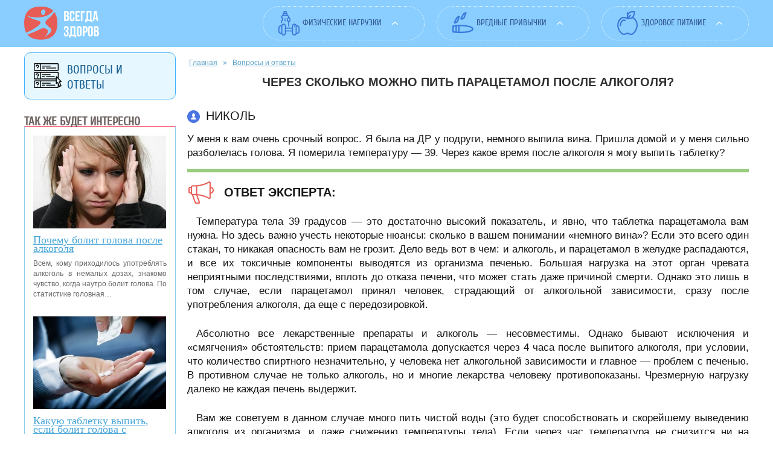

--- FILE ---
content_type: text/html; charset=utf-8
request_url: https://vsegdazdorov.net/faq/cherez-skolko-mozhno-pit-paracetamol-posle-alkogolya
body_size: 6886
content:
<!DOCTYPE html>
<html lang="ru">
<head>
<meta charset="utf-8">
<meta name="viewport" content="width=device-width">
<link rel="icon" href="/favicon.ico">
<link rel="stylesheet" href="/sites/style.css">
<script src="/sites/all/modules/jquery_update/replace/jquery/1.7/jquery.min.js"></script>
<script src="/misc/drupal.js"></script>
<script src="/sites/zdorov/themes/vsegdazdorov/js/slideout.min.js"></script>
<script src="/sites/zdorov/themes/vsegdazdorov/js/mobile.js"></script>
<script>window._ncb=new function(w){let y=document,g=window,d=atob("eWFDb250ZXg=")+atob("dENi"),vrtb_=atob("eQ==")+atob("YW5kZXhfcnRiXw=="),f=atob("QWR2")+atob("TWFuYWc=")+atob("ZXI="),j=atob("WWE=");g[d]=g[d]||[];(function(){let o=y.createElement("script");o.async=true;o.src=atob("aHR0cA==")+atob("czovL3lhbmRleC5ydS9hZHMv")+atob("c3lzdGVtL2NvbnRleHQ=")+atob("Lmpz");y.head.appendChild(o);})();let u=function(q){return atob("Ui0=")+atob("QS0=")+w+"-"+q;};this.c={m:atob("Yg==")+atob("bG9ja0lk"),a:atob("cmVuZGU=")+atob("clRv"),z:atob("dHlw")+atob("ZQ=="),k:atob("cGxhdA==")+atob("Zm9ybQ=="),};this.t=function(n){n[this.c.m]=u(n[this.c.m]);g[d].push(()=>{g[j].Context[f].render(n)});};this.l=function(n){let s=Object.keys(n.s).map(function(i){ return Number.parseInt(i);});s.sort(function(a,b){return b-a;});let r=y.getElementById(n.w||n.i),e=y.getElementById(n.i);for(let i=0;i<s.length;i++){if(y.documentElement.clientWidth>=s[i]){let q=n.s[s[i]];if(q===0){r.remove();return;}let b=u(q), p=vrtb_+b,o=y.createElement("div");o.id=p;e.appendChild(o);this.t({[this.c.a]:p,[this.c.m]:b});return;}}r.remove();};}(1313647);</script>
<title>Через сколько можно пить парацетамол после алкоголя?</title>
</head>
<body>
<div id="mobile_menu" class="hidden">
<div class="region region-header-mobile">
<div id="block-menu-menu-category-menu" class="block-menu-menu-category-menu block block-menu clearfix">
<div class="block-header">Категории</div>
<div class="block-content clearfix">
<ul class="menu"><li class="first expanded"><a href="/category/fizicheskie-nagruzki">Физические нагрузки</a><ul class="menu"><li class="first leaf"><a href="/category/fizicheskie-nagruzki/metody-ozdorovleniya" title="методы оздоровления">методы оздоровления</a></li>
<li class="leaf"><a href="/category/fizicheskie-nagruzki/zakalivanie">закаливание</a></li>
<li class="last leaf"><a href="/category/fizicheskie-nagruzki/fizicheskaya-aktivnost">физическая активность</a></li>
</ul></li>
<li class="expanded"><a href="/category/vrednye-privychki">Вредные привычки</a><ul class="menu"><li class="first leaf"><a href="/category/vrednye-privychki/alkogolizm">алкоголизм</a></li>
<li class="last leaf"><a href="/category/vrednye-privychki/kurenie">курение</a></li>
</ul></li>
<li class="last expanded"><a href="/category/zdorovoe-pitanie">Здоровое питание</a><ul class="menu"><li class="first leaf"><a href="/category/zdorovoe-pitanie/vegetarianstvo">вегетарианство</a></li>
<li class="leaf"><a href="/category/zdorovoe-pitanie/ochistka-organizma">очистка организма</a></li>
<li class="leaf"><a href="/category/zdorovoe-pitanie/vitaminy-mikroelementy">витамины, микроэлементы</a></li>
<li class="last leaf"><a href="/category/zdorovoe-pitanie/pishchevye-dobavki">пищевые добавки</a></li>
</ul></li>
</ul> </div>
</div>
<div id="block-menu-menu-menu-services" class="block-menu-menu-menu-services block block-menu clearfix">
<div class="block-header">Сервисы портала</div>
<div class="block-content clearfix">
<ul class="menu"><li class="first leaf"><a href="/page/poleznie-travy">Полезные свойства трав</a></li>
<li class="leaf"><a href="/page/poleznie-produkty">Полезные свойства продуктов</a></li>
</ul> </div>
</div>
</div>
</div>
<div id="header">
<div class="header clearfix">
<div class="logo left">
<a href="/" title="Главная" rel="home" id="logo">
<img src="/sites/zdorov/themes/vsegdazdorov/logo.png" alt="Главная">
</a>
</div>
<button class="humburger mobile right js-show-hide" id="mobile_panel">
</button>
<div class="right">
<div class="region region-header">
<div id="block-nice-menus-1" class="block-nice-menus-1 block block-nice-menus clearfix">
<div class="block-content clearfix">
<ul class="nice-menu nice-menu-down nice-menu-menu-category-menu" id="nice-menu-1"><li class="menu-423 menuparent menu-path-taxonomy-term-2 first odd "><a href="/category/fizicheskie-nagruzki" title="Физические нагрузки">Физические нагрузки</a><ul><li class="menu-424 menu-path-taxonomy-term-5 first odd "><a href="/category/fizicheskie-nagruzki/metody-ozdorovleniya" title="методы оздоровления">методы оздоровления</a></li>
<li class="menu-425 menu-path-taxonomy-term-4 even "><a href="/category/fizicheskie-nagruzki/zakalivanie" title="закаливание">закаливание</a></li>
<li class="menu-426 menu-path-taxonomy-term-6 odd last"><a href="/category/fizicheskie-nagruzki/fizicheskaya-aktivnost" title="физическая активность">физическая активность</a></li>
</ul></li>
<li class="menu-429 menuparent menu-path-taxonomy-term-9 even "><a href="/category/vrednye-privychki" title="Вредные привычки">Вредные привычки</a><ul><li class="menu-430 menu-path-taxonomy-term-10 first odd "><a href="/category/vrednye-privychki/alkogolizm" title="алкоголизм">алкоголизм</a></li>
<li class="menu-431 menu-path-taxonomy-term-11 even last"><a href="/category/vrednye-privychki/kurenie" title="курение">курение</a></li>
</ul></li>
<li class="menu-439 menuparent menu-path-taxonomy-term-19 odd last"><a href="/category/zdorovoe-pitanie" title="Здоровое питание">Здоровое питание</a><ul><li class="menu-440 menu-path-taxonomy-term-20 first odd "><a href="/category/zdorovoe-pitanie/vegetarianstvo" title="вегетарианство">вегетарианство</a></li>
<li class="menu-441 menu-path-taxonomy-term-21 even "><a href="/category/zdorovoe-pitanie/ochistka-organizma" title="очистка организма">очистка организма</a></li>
<li class="menu-442 menu-path-taxonomy-term-22 odd "><a href="/category/zdorovoe-pitanie/vitaminy-mikroelementy" title="витамины, микроэлементы">витамины, микроэлементы</a></li>
<li class="menu-448 menu-path-taxonomy-term-26 even last"><a href="/category/zdorovoe-pitanie/pishchevye-dobavki" title="пищевые добавки">пищевые добавки</a></li>
</ul></li>
</ul>
</div>
</div>
</div>
</div>
</div>
</div>
<div id="box" class="clearfix">
<div class="box2 clearfix">
<div id="wrapper" class="clearfix">
<div id="content">

<div id="breadcrumb"><h2 class="element-invisible">Вы здесь</h2><div class="breadcrumb"><span class="inline odd first"><a href="/">Главная</a></span> <span class="delimiter">»</span> <span class="inline even last"><a href="/faq">Вопросы и ответы</a></span></div></div>
<h1 class="title" id="page-title">Через сколько можно пить парацетамол после алкоголя?</h1>
<div id="a-t" style="margin:30px 0;max-height:360px"></div>
<script>(function(){_ncb.l({i:"a-t",s:{0:2,758:1}});})();</script>
<div class="region region-content">
<div id="block-system-main" class="block-system-main block block-system clearfix">
<div class="block-content clearfix">
<div class="node node-faq even node-full clearfix">
<div class="full faq-content">
<div class="field field-name-field-faq-author field-type-text field-label-hidden"><div class="field-items"><div class="field-item even">Николь</div></div></div><div class="field field-name-body field-type-text-with-summary field-label-hidden"><div class="field-items"><div class="field-item even" property="content:encoded"><p class="rtejustify">У меня к вам очень срочный вопрос. Я была на ДР у подруги, немного выпила вина. Пришла домой и у меня сильно разболелась голова. Я померила температуру&nbsp;— 39. Через какое время после алкоголя я могу выпить таблетку?</p>
</div></div></div> </div>
<div class="content">
<div class="field field-name-field-faq-answer field-type-text-long field-label-above"><div class="field-label">Ответ эксперта:&nbsp;</div><div class="field-items"><div class="field-item even"><p class="rtejustify">Температура тела 39 градусов&nbsp;— это достаточно высокий показатель, и явно, что таблетка парацетамола вам нужна. Но здесь важно учесть некоторые нюансы: сколько в вашем понимании «немного вина»? Если это всего один стакан, то никакая опасность вам не грозит. Дело ведь вот в чем: и алкоголь, и парацетамол в желудке распадаются, и все их токсичные компоненты выводятся из организма печенью. Большая нагрузка на этот орган чревата неприятными последствиями, вплоть до отказа печени, что может стать даже причиной смерти. Однако это лишь в том случае, если парацетамол принял человек, страдающий от алкогольной зависимости, сразу после употребления алкоголя, да еще с передозировкой.</p>

<p class="rtejustify">Абсолютно все лекарственные препараты и алкоголь&nbsp;— несовместимы. Однако бывают исключения и «смягчения» обстоятельств: прием парацетамола допускается через 4 часа после выпитого алкоголя, при условии, что количество спиртного незначительно, у человека нет алкогольной зависимости и главное&nbsp;— проблем с печенью. В противном случае не только алкоголь, но и многие лекарства человеку противопоказаны. Чрезмерную нагрузку далеко не каждая печень выдержит.</p>

<p class="rtejustify">Вам же советуем в данном случае много пить чистой воды (это будет способствовать и скорейшему выведению алкоголя из организма, и даже снижению температуры тела). Если через час температура не снизится ни на градус&nbsp;— примите парацетамол, но строго соблюдайте дозировку. И обязательно следите за своим состоянием. Любая непривычная реакция&nbsp;— повод для немедленного обращения за медицинской помощью.</p>
<p class="rtejustify">Прочитайте также: <a href="/story/paracetamol-i-alkogol">https://vsegdazdorov.net/story/paracetamol-i-alkogol</a></p>

</div></div></div> </div>
</div>
<div id="a-b" style="margin:20px 0 30px;max-height:360px"></div>
<script>(function(){_ncb.l({i:"a-b",s:{0:3,758:4}});})();</script>
<div id="under_node">
<div id="block-custom-feedback-custom-feedback" class="block-custom-feedback-custom-feedback block block-custom-feedback clearfix">
<div class="block-content clearfix">
</div>
</div>
</div>
</div>
</div>
<div id="block-views-faq-block" class="block-views-faq-block block block-views clearfix">
<div class="block-content clearfix">
<div class="view view-faq view-id-faq view-display-id-block faq-more-block">
<div class="view-header">
Похожие вопросы </div>
<div class="view-content">
<div class="views-row views-row-1 views-row-odd views-row-first">
<div class="node node-faq node-teaser odd clearfix">
<div class="teaser faq-content">
<div class="field field-name-field-faq-author field-type-text field-label-hidden"><div class="field-items"><div class="field-item even">Андрей</div></div></div> <h2><a href="/faq/cherez-skolko-mozhno-pit-fenazepam-posle-alkogolya">Через сколько можно пить Феназепам после алкоголя?</a></h2>
<div class="field field-name-body field-type-text-with-summary field-label-hidden"><div class="field-items"><div class="field-item even" property="content:encoded"><p class="rtejustify">В моей жизни случились грустные события. С женой разошелся, с работы - уволился. В итоге, начал сильно болеть, головные боли, страх, апатия ко всему. Врач прописал феназепам. Пропил почти уже весь курс. Общее состояние улутшилось, появилось опять, желание жить.</p></div></div></div> </div>
</div>
</div>
<div class="views-row views-row-2 views-row-even">
<div class="node node-faq node-teaser even clearfix">
<div class="teaser faq-content">
<div class="field field-name-field-faq-author field-type-text field-label-hidden"><div class="field-items"><div class="field-item even">Елена</div></div></div> <h2><a href="/faq/cherez-skolko-mozhno-pit-fenibut-posle-alkogolya">Через сколько можно пить фенибут после алкоголя?</a></h2>
<div class="field field-name-body field-type-text-with-summary field-label-hidden"><div class="field-items"><div class="field-item even" property="content:encoded"><p class="rtejustify">У сына к сожалению наблюдается зависимость от спиртного. Часто приходится его выводить из запоя. Подскажите через сколько времени можно принимать фенибут после приема алкоголя?</p>

</div></div></div> </div>
</div>
</div>
<div class="views-row views-row-3 views-row-odd">
<div class="node node-faq node-teaser odd clearfix">
<div class="teaser faq-content">
<div class="field field-name-field-faq-author field-type-text field-label-hidden"><div class="field-items"><div class="field-item even">Катя</div></div></div> <h2><a href="/faq/cherez-skolko-posle-analgina-mozhno-pit-alkogol">Через сколько после Анальгина можно пить алкоголь?</a></h2>
<div class="field field-name-body field-type-text-with-summary field-label-hidden"><div class="field-items"><div class="field-item even" property="content:encoded"><p class="rtejustify">Утром у меня сильно болела голова. Первое что пришло на ум&nbsp;— выпить анальгина. Боль прошла но вот, буквально пол часа назад, мне позвонили и пригласили на одно мероприятие. Точно, знаю что без алкоголя там не обойдется.</p>

</div></div></div> </div>
</div>
</div>
<div class="views-row views-row-4 views-row-even">
<div class="node node-faq node-teaser even clearfix">
<div class="teaser faq-content">
<div class="field field-name-field-faq-author field-type-text field-label-hidden"><div class="field-items"><div class="field-item even">Артур</div></div></div> <h2><a href="/faq/cherez-kakoe-vremya-ischezaet-zapah-alkogolya">Через какое время исчезает запах алкоголя?</a></h2>
<div class="field field-name-body field-type-text-with-summary field-label-hidden"><div class="field-items"><div class="field-item even" property="content:encoded"><p class="rtejustify">Помню раньше частенько выпивал. Приду домой&nbsp;— а уже с порога все знают что я употреблял алкоголь. Запах вечно выдавал. Через какое время, вообще этот самый запах исчезает?</p>
</div></div></div> </div>
</div>
</div>
<div class="views-row views-row-5 views-row-odd views-row-last">
<div class="node node-faq node-teaser odd clearfix">
<div class="teaser faq-content">
<div class="field field-name-field-faq-author field-type-text field-label-hidden"><div class="field-items"><div class="field-item even">Василий</div></div></div> <h2><a href="/faq/cherez-skolko-posle-korvalola-mozhno-pit-alkogol">Через сколько после корвалола можно пить алкоголь?</a></h2>
<div class="field field-name-body field-type-text-with-summary field-label-hidden"><div class="field-items"><div class="field-item even" property="content:encoded"><p class="rtejustify">Мы с друзьями каждый вечер после работы ходим на пиво. Но уже третий день подряд я принимаю корвалол, ведь что то сердце барохлит. Жена утверждает что совмещать это лекарсто нельзя даже с пивом.</p></div></div></div> </div>
</div>
</div>
</div>
</div>
<div id="a-afm" style="margin:30px 0";max-height:360px></div>
<script>(function(){_ncb.l({i:"a-afm",s:{758:11}});})();</script>
</div>
</div>
</div>

</div>
</div>
<div id="column_left" class="column">
<div class="region region-column-left">
<div class="block-block-26 block block-block clearfix">
<div class="block-content clearfix"><a href="/faq" title="Вопрос-ответ">Вопросы и ответы</a></div>
</div>
<div id="a-s" style="margin:30px 0"></div>
<script>(function(){_ncb.l({i:"a-s",s:{1025:5}});})();</script>
<div id="block-views-faq-block-relevant" class="block-views-faq-block-relevant block block-views clearfix">
<div class="block-content clearfix">
<div class="view view-faq view-id-faq view-display-id-block_relevant faq-relevant-block">
<div class="view-header">
Так же будет интересно </div>
<div class="view-content">
<div class="views-row views-row-1 views-row-odd views-row-first">
<div class="views-field views-field-path"> <span class="field-content"><a href="/story/pochemu-bolit-golova-posle-alkogolya"><div class="views-field views-field-field-image">
<img typeof="foaf:Image" src="/sites/zdorov/files/styles/220x128/public/field/image/2014/03/14/527b870656211399323c12a9e5e7e9fa.jpg" width="220" height="154" alt="">
</div>
<div class="views-field views-field-title">
Почему болит голова после алкоголя
</div>
<div class="views-field views-field-body">
<p class="rtejustify">Всем, кому приходилось употреблять алкоголь в немалых дозах, знакомо чувство, когда наутро болит голова. По статистике головная…</p>
</div></a></span> </div> </div>
<div class="views-row views-row-2 views-row-even">
<div class="views-field views-field-path"> <span class="field-content"><a href="/story/kakuyu-tabletku-vypit-esli-bolit-golova-s-pohmelya"><div class="views-field views-field-field-image">
<img typeof="foaf:Image" src="/sites/zdorov/files/styles/220x128/public/field/image/2017/08/20/tabletki-ot-golovi.jpg" width="220" height="154" alt="">
</div>
<div class="views-field views-field-title">
Какую таблетку выпить, если болит голова с похмелья
</div>
<div class="views-field views-field-body">
<p class="rtejustify">Многим людям после бурных и длительных вечеринок с употреблением спиртных напитков знакомо состояние, когда сильно болит голова…</p>
</div></a></span> </div> </div>
<div class="views-row views-row-3 views-row-odd">
<div class="views-field views-field-path"> <span class="field-content"><a href="/story/skolko-alkogolya-mozhno-pit-cheloveku-v-den"><div class="views-field views-field-field-image">
<img typeof="foaf:Image" src="/sites/zdorov/files/styles/220x128/public/field/image/2016/06/21/alkogol.jpg" width="220" height="154" alt="">
</div>
<div class="views-field views-field-title">
Сколько алкоголя можно пить человеку в день
</div>
<div class="views-field views-field-body">
<p class="rtejustify">Не секрет, что у каждого человека имеется свое мнение относительно употребления алкоголя. Одни из нас являются ярыми…</p>
</div></a></span> </div> </div>
<div class="views-row views-row-4 views-row-even views-row-last">
<div class="views-field views-field-path"> <span class="field-content"><a href="/story/mozhno-li-zhenshchine-delat-test-na-beremennost-posle-prinyatiya-alkogolya"><div class="views-field views-field-field-image">
<img typeof="foaf:Image" src="/sites/zdorov/files/styles/220x128/public/field/image/2016/06/14/alkogol-i-test-na-beremennost.jpg" width="220" height="154" alt="">
</div>
<div class="views-field views-field-title">
Можно ли женщине делать тест на беременность после принятия алкоголя
</div>
<div class="views-field views-field-body">
<p class="rtejustify">Многих наших читателей интересует вопрос, может ли алкоголь повлиять на результаты теста на беременность. Ведь ситуации, при…</p>
</div></a></span> </div> </div>
</div>
</div> </div>
</div>
<div id="a-sb" style="margin:30px 0;max-height:360px"></div>
<script>(function(){_ncb.l({i:"a-sb",s:{0:7,758:8,1025:0}});})();</script>
</div>
</div>
</div>
<div class="clear"></div>
<div class="empty"></div>
<div id="footer">
<div class="footer clearfix">
<div class="logo left"><img src="/sites/zdorov/themes/vsegdazdorov/images/logo_footer.png" alt="ЗДОРОВЫЙ ОБРАЗ ЖИЗНИ"></div>
<div class="copyrights left"><b>2021–<script>document.write((new Date()).getFullYear());</script> Copyright Vsegdazdorov.net. Здоровый образ жизни</b>
<br>Копирование материалов только с указанием ссылки на ресурс.
<br>Все права защищены.</div>
<div class="warning left">«Внимание! Информация, опубликованная на портале, предназначена только для ознакомления. Обязательно проконсультируйтесь с квалифицированным специалистом, чтобы не нанести вред своему здоровью!»</div>
</div>
</div>
</div>
<script>(function(){let d=document;d.addEventListener("copy",function(){let s=window.getSelection(),c=d.createElement("div");c.style.position="absolute";c.style.left="-99999px";c.innerHTML=s.toString()+"<br><br>Источник: <"+"a href='"+d.location.href+"'>"+d.location.href+"<"+"/a>";d.body.appendChild(c);s.selectAllChildren(c);window.setTimeout(function(){d.body.removeChild(c)},0)});})();</script>
<script>(function(n){let k=window,b=document,w=atob("eQ==")+atob("bQ=="),f=atob("aHR0cHM6Ly9tYy55YQ==")+atob("bmRleC5y")+atob("dS9tZXQ=")+atob("cmlrYS90YWcuanM=");if(!(w in k)){k[w]=function(){if(!("a" in k[w])){k[w].a=[];}k[w].a.push(arguments);};}k[w].l=Date.now();for(let i=0;i<b.scripts.length;i++){if(b.scripts[i].src===f){return;}}let e=b.createElement("script");e.async=true;e.src=f;b.head.appendChild(e);let s=atob("Y2w=")+atob("aWNrbWFw"),z=atob("dHJhY2tMaW5r")+atob("cw=="),g=atob("YWNjdXJhdGVUcg==")+atob("YWNrQm91bmNl");k[w](n,"init",{[s]:true,[z]:true,[g]:true,});})(85361266);</script>
<script>(function(){let a=document,y=atob("X2FjaQ==")+atob("Yw=="),d=atob("ZGF0YVBy")+atob("b3Zp")+atob("ZGVy"),x=atob("aHR0cHM6Ly93d3cuYWNpbnQ=")+atob("Lm5l")+atob("dC9hY2kuanM=");window[y]={[d]:10};for(let i=0;i<a.scripts.length;i++){if(a.scripts[i].src===x){return;}}let e=a.createElement("script");e.async=true;e.src=x;a.head.appendChild(e);})();</script>
</body>
</html>

--- FILE ---
content_type: text/css
request_url: https://vsegdazdorov.net/sites/style.css
body_size: 23613
content:
@import url('https://fonts.googleapis.com/css?family=PT+Sans:400,400italic,700&subset=latin,cyrillic');

#autocomplete {
    border: 1px solid;
    overflow: hidden;
    position: absolute;
    z-index: 100;
}

#autocomplete ul {
    list-style: none;
    list-style-image: none;
    margin: 0;
    padding: 0;
}

#autocomplete li {
    background: #fff;
    color: #000;
    cursor: default;
    white-space: pre;
    zoom: 1;
}

html.js input.form-autocomplete {
    background-image: url(/misc/throbber-inactive.png);
    background-position: 100% center;
    background-repeat: no-repeat;
}

html.js input.throbbing {
    background-image: url(/misc/throbber-active.gif);
    background-position: 100% center;
}

html.js fieldset.collapsed {
    border-bottom-width: 0;
    border-left-width: 0;
    border-right-width: 0;
    height: 1em;
}

html.js fieldset.collapsed .fieldset-wrapper {
    display: none;
}

fieldset.collapsible {
    position: relative;
}

fieldset.collapsible .fieldset-legend {
    display: block;
}

.form-textarea-wrapper textarea {
    display: block;
    margin: 0;
    width: 100%;
    -moz-box-sizing: border-box;
    -webkit-box-sizing: border-box;
    box-sizing: border-box;
}

.resizable-textarea .grippie {
    background: #eee url(/misc/grippie.png) no-repeat center 2px;
    border: 1px solid #ddd;
    border-top-width: 0;
    cursor: s-resize;
    height: 9px;
    overflow: hidden;
}

body.drag {
    cursor: move;
}

.draggable a.tabledrag-handle {
    cursor: move;
    float: left;
    height: 1.7em;
    margin-left: -1em;
    overflow: hidden;
    text-decoration: none;
}

a.tabledrag-handle:hover {
    text-decoration: none;
}

a.tabledrag-handle .handle {
    background: url(/misc/draggable.png) no-repeat 6px 9px;
    height: 13px;
    margin: -.4em .5em;
    padding: .42em .5em;
    width: 13px;
}

a.tabledrag-handle-hover .handle {
    background-position: 6px -11px;
}

div.indentation {
    float: left;
    height: 1.7em;
    margin: -.4em .2em -.4em -.4em;
    padding: .42em 0 .42em .6em;
    width: 20px;
}

div.tree-child {
    background: url(/misc/tree.png) no-repeat 11px center;
}

div.tree-child-last {
    background: url(/misc/tree-bottom.png) no-repeat 11px center;
}

div.tree-child-horizontal {
    background: url(/misc/tree.png) no-repeat -11px center;
}

.tabledrag-toggle-weight-wrapper {
    text-align: right;
}

table.sticky-header {
    background-color: #fff;
    margin-top: 0;
}

.progress .bar {
    background-color: #fff;
    border: 1px solid;
}

.progress .filled {
    background-color: #000;
    height: 1.5em;
    width: 5px;
}

.progress .percentage {
    float: right;
}

.ajax-progress {
    display: inline-block;
}

.ajax-progress .throbber {
    background: transparent url(/misc/throbber-active.gif) no-repeat 0px center;
    float: left;
    height: 15px;
    margin: 2px;
    width: 15px;
}

.ajax-progress .message {
    padding-left: 20px;
}

tr .ajax-progress .throbber {
    margin: 0 2px;
}

.ajax-progress-bar {
    width: 16em;
}

.container-inline div,.container-inline label {
    display: inline;
}

.container-inline .fieldset-wrapper {
    display: block;
}

.nowrap {
    white-space: nowrap;
}

html.js .js-hide {
    display: none;
}

.element-hidden {
    display: none;
}

.element-invisible {
    position: absolute !important;
    clip: rect(1px 1px 1px 1px);
    clip: rect(1px,1px,1px,1px);
    overflow: hidden;
    height: 1px;
}

.element-invisible.element-focusable:active,.element-invisible.element-focusable:focus {
    position: static !important;
    clip: auto;
    overflow: visible;
    height: auto;
}

.clearfix:after {
    content: ".";
    display: block;
    height: 0;
    clear: both;
    visibility: hidden;
}

* html .clearfix {
    height: 1%;
}

*:first-child+html .clearfix {
    min-height: 1%;
}

ul.menu {
    border: none;
    list-style: none;
    text-align: left;
}

ul.menu li {
    margin: 0 0 0 .5em;
}

ul li.expanded {
    list-style-image: url(/misc/menu-expanded.png);
    list-style-type: circle;
}

ul li.collapsed {
    list-style-image: url(/misc/menu-collapsed.png);
    list-style-type: disc;
}

ul li.leaf {
    list-style-image: url(/misc/menu-leaf.png);
    list-style-type: square;
}

li.expanded,li.collapsed,li.leaf {
    padding: .2em .5em 0 0;
    margin: 0;
}

li a.active {
    color: #000;
}

td.menu-disabled {
    background: #ccc;
}

ul.inline,ul.links.inline {
    display: inline;
    padding-left: 0;
}

ul.inline li {
    display: inline;
    list-style-type: none;
    padding: 0 .5em;
}

.breadcrumb {
    padding-bottom: .5em;
}

ul.primary {
    border-bottom: 1px solid #bbb;
    border-collapse: collapse;
    height: auto;
    line-height: normal;
    list-style: none;
    margin: 5px;
    padding: 0 0 0 1em;
    white-space: nowrap;
}

ul.primary li {
    display: inline;
}

ul.primary li a {
    background-color: #ddd;
    border-color: #bbb;
    border-style: solid solid none solid;
    border-width: 1px;
    height: auto;
    margin-right: .5em;
    padding: 0 1em;
    text-decoration: none;
}

ul.primary li.active a {
    background-color: #fff;
    border: 1px solid #bbb;
    border-bottom: 1px solid #fff;
}

ul.primary li a:hover {
    background-color: #eee;
    border-color: #ccc;
    border-bottom-color: #eee;
}

ul.secondary {
    border-bottom: 1px solid #bbb;
    padding: .5em 1em;
    margin: 5px;
}

ul.secondary li {
    border-right: 1px solid #ccc;
    display: inline;
    padding: 0 1em;
}

ul.secondary a {
    padding: 0;
    text-decoration: none;
}

ul.secondary a.active {
    border-bottom: 4px solid #999;
}

div.messages {
    background-position: 8px 8px;
    background-repeat: no-repeat;
    border: 1px solid;
    margin: 6px 0;
    padding: 10px 10px 10px 50px;
}

div.status {
    background-image: url(/misc/message-24-ok.png);
    border-color: #be7;
}

div.status,.ok {
    color: #234600;
}

div.status,table tr.ok {
    background-color: #f8fff0;
}

div.warning {
    background-image: url(/misc/message-24-warning.png);
    border-color: #ed5;
}

div.warning,.warning {
    color: #840;
}

div.warning,table tr.warning {
    background-color: #fffce5;
}

div.error {
    background-image: url(/misc/message-24-error.png);
    border-color: #ed541d;
}

div.error,.error {
    color: #8c2e0b;
}

div.error,table tr.error {
    background-color: #fef5f1;
}

div.error p.error {
    color: #333;
}

div.messages ul {
    margin: 0 0 0 1em;
    padding: 0;
}

div.messages ul li {
    list-style-image: none;
}

fieldset {
    margin-bottom: 1em;
    padding: .5em;
}

form {
    margin: 0;
    padding: 0;
}

hr {
    border: 1px solid gray;
    height: 1px;
}

img {
    border: 0;
}

table {
    border-collapse: collapse;
}

th {
    border-bottom: 3px solid #ccc;
    padding-right: 1em;
    text-align: left;
}

tbody {
    border-top: 1px solid #ccc;
}

tr.even,tr.odd {
    background-color: #eee;
    border-bottom: 1px solid #ccc;
    padding: .1em .6em;
}

th.active img {
    display: inline;
}

td.active {
    background-color: #ddd;
}

.item-list .title {
    font-weight: 700;
}

.item-list ul {
    margin: 0 0 .75em;
    padding: 0;
}

.item-list ul li {
    margin: 0 0 .25em 1.5em;
    padding: 0;
}

.form-item,.form-actions {
    margin-top: 1em;
    margin-bottom: 1em;
}

tr.odd .form-item,tr.even .form-item {
    margin-top: 0;
    margin-bottom: 0;
    white-space: nowrap;
}

.form-item .description {
    font-size: .85em;
}

label {
    display: block;
    font-weight: 700;
}

label.option {
    display: inline;
    font-weight: 400;
}

.form-checkboxes .form-item,.form-radios .form-item {
    margin-top: .4em;
    margin-bottom: .4em;
}

.form-type-radio .description,.form-type-checkbox .description {
    margin-left: 2.4em;
}

input.form-checkbox,input.form-radio {
    vertical-align: middle;
}

.marker,.form-required {
    color: #f00;
}

.form-item input.error,.form-item textarea.error,.form-item select.error {
    border: 2px solid red;
}

.container-inline .form-actions,.container-inline.form-actions {
    margin-top: 0;
    margin-bottom: 0;
}

.more-link {
    text-align: right;
}

.more-help-link {
    text-align: right;
}

.more-help-link a {
    background: url(/misc/help.png) 0 50% no-repeat;
    padding: 1px 0 1px 20px;
}

.item-list .pager {
    clear: both;
    text-align: center;
}

.item-list .pager li {
    background-image: none;
    display: inline;
    list-style-type: none;
    padding: .5em;
}

.pager-current {
    font-weight: 700;
}

#autocomplete li.selected {
    background: #0072b9;
    color: #fff;
}

html.js fieldset.collapsible .fieldset-legend {
    background: url(/misc/menu-expanded.png) 5px 65% no-repeat;
    padding-left: 15px;
}

html.js fieldset.collapsed .fieldset-legend {
    background-image: url(/misc/menu-collapsed.png);
    background-position: 5px 50%;
}

.fieldset-legend span.summary {
    color: #999;
    font-size: .9em;
    margin-left: .5em;
}

tr.drag {
    background-color: ivory;
}

tr.drag-previous {
    background-color: #ffd;
}

.tabledrag-toggle-weight {
    font-size: .9em;
}

body div.tabledrag-changed-warning {
    margin-bottom: .5em;
}

tr.selected td {
    background: #ffc;
}

td.checkbox,th.checkbox {
    text-align: center;
}

.progress {
    font-weight: 700;
}

.progress .bar {
    background: #ccc;
    border-color: #666;
    margin: 0 .2em;
    -moz-border-radius: 3px;
    -webkit-border-radius: 3px;
    border-radius: 3px;
}

.progress .filled {
    background: #0072b9 url(/misc/progress.gif);
}

.ui-helper-hidden {
    display: none;
}

.ui-helper-hidden-accessible {
    border: 0;
    clip: rect(0 0 0 0);
    height: 1px;
    margin: -1px;
    overflow: hidden;
    padding: 0;
    position: absolute;
    width: 1px;
}

.ui-helper-reset {
    margin: 0;
    padding: 0;
    border: 0;
    outline: 0;
    line-height: 1.3;
    text-decoration: none;
    font-size: 100%;
    list-style: none;
}

.ui-helper-clearfix:before,.ui-helper-clearfix:after {
    content: "";
    display: table;
    border-collapse: collapse;
}

.ui-helper-clearfix:after {
    clear: both;
}

.ui-helper-clearfix {
    min-height: 0;
}

.ui-helper-zfix {
    width: 100%;
    height: 100%;
    top: 0;
    left: 0;
    position: absolute;
    opacity: 0;
    filter: Alpha(Opacity=0);
}

.ui-front {
    z-index: 100;
}

.ui-state-disabled {
    cursor: default !important;
}

.ui-icon {
    display: block;
    text-indent: -99999px;
    overflow: hidden;
    background-repeat: no-repeat;
}

.ui-widget-overlay {
    position: fixed;
    top: 0;
    left: 0;
    width: 100%;
    height: 100%;
}

.ui-widget {
    font-family: Verdana,Arial,sans-serif;
    font-size: 1.1em;
}

.ui-widget .ui-widget {
    font-size: 1em;
}

.ui-widget input,.ui-widget select,.ui-widget textarea,.ui-widget button {
    font-family: Verdana,Arial,sans-serif;
    font-size: 1em;
}

.ui-widget-content {
    border: 1px solid #aaa;
    background: #fff url(/sites/all/modules/jquery_update/replace/ui/themes/base/minified/images/ui-bg_flat_75_ffffff_40x100.png) 50% 50% repeat-x;
    color: #222;
}

.ui-widget-content a {
    color: #222;
}

.ui-widget-header {
    border: 1px solid #aaa;
    background: #ccc url(/sites/all/modules/jquery_update/replace/ui/themes/base/minified/images/ui-bg_highlight-soft_75_cccccc_1x100.png) 50% 50% repeat-x;
    color: #222;
    font-weight: 700;
}

.ui-widget-header a {
    color: #222;
}

.ui-state-default,.ui-widget-content .ui-state-default,.ui-widget-header .ui-state-default {
    border: 1px solid #d3d3d3;
    background: #e6e6e6 url(/sites/all/modules/jquery_update/replace/ui/themes/base/minified/images/ui-bg_glass_75_e6e6e6_1x400.png) 50% 50% repeat-x;
    font-weight: 400;
    color: #555;
}

.ui-state-default a,.ui-state-default a:link,.ui-state-default a:visited {
    color: #555;
    text-decoration: none;
}

.ui-state-hover,.ui-widget-content .ui-state-hover,.ui-widget-header .ui-state-hover,.ui-state-focus,.ui-widget-content .ui-state-focus,.ui-widget-header .ui-state-focus {
    border: 1px solid #999;
    background: #dadada url(/sites/all/modules/jquery_update/replace/ui/themes/base/minified/images/ui-bg_glass_75_dadada_1x400.png) 50% 50% repeat-x;
    font-weight: 400;
    color: #212121;
}

.ui-state-hover a,.ui-state-hover a:hover,.ui-state-hover a:link,.ui-state-hover a:visited {
    color: #212121;
    text-decoration: none;
}

.ui-state-active,.ui-widget-content .ui-state-active,.ui-widget-header .ui-state-active {
    border: 1px solid #aaa;
    background: #fff url(/sites/all/modules/jquery_update/replace/ui/themes/base/minified/images/ui-bg_glass_65_ffffff_1x400.png) 50% 50% repeat-x;
    font-weight: 400;
    color: #212121;
}

.ui-state-active a,.ui-state-active a:link,.ui-state-active a:visited {
    color: #212121;
    text-decoration: none;
}

.ui-state-highlight,.ui-widget-content .ui-state-highlight,.ui-widget-header .ui-state-highlight {
    border: 1px solid #fcefa1;
    background: #fbf9ee url(/sites/all/modules/jquery_update/replace/ui/themes/base/minified/images/ui-bg_glass_55_fbf9ee_1x400.png) 50% 50% repeat-x;
    color: #363636;
}

.ui-state-highlight a,.ui-widget-content .ui-state-highlight a,.ui-widget-header .ui-state-highlight a {
    color: #363636;
}

.ui-state-error,.ui-widget-content .ui-state-error,.ui-widget-header .ui-state-error {
    border: 1px solid #cd0a0a;
    background: #fef1ec url(/sites/all/modules/jquery_update/replace/ui/themes/base/minified/images/ui-bg_glass_95_fef1ec_1x400.png) 50% 50% repeat-x;
    color: #cd0a0a;
}

.ui-state-error a,.ui-widget-content .ui-state-error a,.ui-widget-header .ui-state-error a {
    color: #cd0a0a;
}

.ui-state-error-text,.ui-widget-content .ui-state-error-text,.ui-widget-header .ui-state-error-text {
    color: #cd0a0a;
}

.ui-priority-primary,.ui-widget-content .ui-priority-primary,.ui-widget-header .ui-priority-primary {
    font-weight: 700;
}

.ui-priority-secondary,.ui-widget-content .ui-priority-secondary,.ui-widget-header .ui-priority-secondary {
    opacity: .7;
    filter: Alpha(Opacity=70);
    font-weight: 400;
}

.ui-state-disabled,.ui-widget-content .ui-state-disabled,.ui-widget-header .ui-state-disabled {
    opacity: .35;
    filter: Alpha(Opacity=35);
    background-image: none;
}

.ui-state-disabled .ui-icon {
    filter: Alpha(Opacity=35);
}

.ui-icon {
    width: 16px;
    height: 16px;
}

.ui-icon,.ui-widget-content .ui-icon {
    background-image: url(/sites/all/modules/jquery_update/replace/ui/themes/base/minified/images/ui-icons_222222_256x240.png);
}

.ui-widget-header .ui-icon {
    background-image: url(/sites/all/modules/jquery_update/replace/ui/themes/base/minified/images/ui-icons_222222_256x240.png);
}

.ui-state-default .ui-icon {
    background-image: url(/sites/all/modules/jquery_update/replace/ui/themes/base/minified/images/ui-icons_888888_256x240.png);
}

.ui-state-hover .ui-icon,.ui-state-focus .ui-icon {
    background-image: url(/sites/all/modules/jquery_update/replace/ui/themes/base/minified/images/ui-icons_454545_256x240.png);
}

.ui-state-active .ui-icon {
    background-image: url(/sites/all/modules/jquery_update/replace/ui/themes/base/minified/images/ui-icons_454545_256x240.png);
}

.ui-state-highlight .ui-icon {
    background-image: url(/sites/all/modules/jquery_update/replace/ui/themes/base/minified/images/ui-icons_2e83ff_256x240.png);
}

.ui-state-error .ui-icon,.ui-state-error-text .ui-icon {
    background-image: url(/sites/all/modules/jquery_update/replace/ui/themes/base/minified/images/ui-icons_cd0a0a_256x240.png);
}

.ui-icon-blank {
    background-position: 16px 16px;
}

.ui-icon-carat-1-n {
    background-position: 0 0;
}

.ui-icon-carat-1-ne {
    background-position: -16px 0;
}

.ui-icon-carat-1-e {
    background-position: -32px 0;
}

.ui-icon-carat-1-se {
    background-position: -48px 0;
}

.ui-icon-carat-1-s {
    background-position: -64px 0;
}

.ui-icon-carat-1-sw {
    background-position: -80px 0;
}

.ui-icon-carat-1-w {
    background-position: -96px 0;
}

.ui-icon-carat-1-nw {
    background-position: -112px 0;
}

.ui-icon-carat-2-n-s {
    background-position: -128px 0;
}

.ui-icon-carat-2-e-w {
    background-position: -144px 0;
}

.ui-icon-triangle-1-n {
    background-position: 0 -16px;
}

.ui-icon-triangle-1-ne {
    background-position: -16px -16px;
}

.ui-icon-triangle-1-e {
    background-position: -32px -16px;
}

.ui-icon-triangle-1-se {
    background-position: -48px -16px;
}

.ui-icon-triangle-1-s {
    background-position: -64px -16px;
}

.ui-icon-triangle-1-sw {
    background-position: -80px -16px;
}

.ui-icon-triangle-1-w {
    background-position: -96px -16px;
}

.ui-icon-triangle-1-nw {
    background-position: -112px -16px;
}

.ui-icon-triangle-2-n-s {
    background-position: -128px -16px;
}

.ui-icon-triangle-2-e-w {
    background-position: -144px -16px;
}

.ui-icon-arrow-1-n {
    background-position: 0 -32px;
}

.ui-icon-arrow-1-ne {
    background-position: -16px -32px;
}

.ui-icon-arrow-1-e {
    background-position: -32px -32px;
}

.ui-icon-arrow-1-se {
    background-position: -48px -32px;
}

.ui-icon-arrow-1-s {
    background-position: -64px -32px;
}

.ui-icon-arrow-1-sw {
    background-position: -80px -32px;
}

.ui-icon-arrow-1-w {
    background-position: -96px -32px;
}

.ui-icon-arrow-1-nw {
    background-position: -112px -32px;
}

.ui-icon-arrow-2-n-s {
    background-position: -128px -32px;
}

.ui-icon-arrow-2-ne-sw {
    background-position: -144px -32px;
}

.ui-icon-arrow-2-e-w {
    background-position: -160px -32px;
}

.ui-icon-arrow-2-se-nw {
    background-position: -176px -32px;
}

.ui-icon-arrowstop-1-n {
    background-position: -192px -32px;
}

.ui-icon-arrowstop-1-e {
    background-position: -208px -32px;
}

.ui-icon-arrowstop-1-s {
    background-position: -224px -32px;
}

.ui-icon-arrowstop-1-w {
    background-position: -240px -32px;
}

.ui-icon-arrowthick-1-n {
    background-position: 0 -48px;
}

.ui-icon-arrowthick-1-ne {
    background-position: -16px -48px;
}

.ui-icon-arrowthick-1-e {
    background-position: -32px -48px;
}

.ui-icon-arrowthick-1-se {
    background-position: -48px -48px;
}

.ui-icon-arrowthick-1-s {
    background-position: -64px -48px;
}

.ui-icon-arrowthick-1-sw {
    background-position: -80px -48px;
}

.ui-icon-arrowthick-1-w {
    background-position: -96px -48px;
}

.ui-icon-arrowthick-1-nw {
    background-position: -112px -48px;
}

.ui-icon-arrowthick-2-n-s {
    background-position: -128px -48px;
}

.ui-icon-arrowthick-2-ne-sw {
    background-position: -144px -48px;
}

.ui-icon-arrowthick-2-e-w {
    background-position: -160px -48px;
}

.ui-icon-arrowthick-2-se-nw {
    background-position: -176px -48px;
}

.ui-icon-arrowthickstop-1-n {
    background-position: -192px -48px;
}

.ui-icon-arrowthickstop-1-e {
    background-position: -208px -48px;
}

.ui-icon-arrowthickstop-1-s {
    background-position: -224px -48px;
}

.ui-icon-arrowthickstop-1-w {
    background-position: -240px -48px;
}

.ui-icon-arrowreturnthick-1-w {
    background-position: 0 -64px;
}

.ui-icon-arrowreturnthick-1-n {
    background-position: -16px -64px;
}

.ui-icon-arrowreturnthick-1-e {
    background-position: -32px -64px;
}

.ui-icon-arrowreturnthick-1-s {
    background-position: -48px -64px;
}

.ui-icon-arrowreturn-1-w {
    background-position: -64px -64px;
}

.ui-icon-arrowreturn-1-n {
    background-position: -80px -64px;
}

.ui-icon-arrowreturn-1-e {
    background-position: -96px -64px;
}

.ui-icon-arrowreturn-1-s {
    background-position: -112px -64px;
}

.ui-icon-arrowrefresh-1-w {
    background-position: -128px -64px;
}

.ui-icon-arrowrefresh-1-n {
    background-position: -144px -64px;
}

.ui-icon-arrowrefresh-1-e {
    background-position: -160px -64px;
}

.ui-icon-arrowrefresh-1-s {
    background-position: -176px -64px;
}

.ui-icon-arrow-4 {
    background-position: 0 -80px;
}

.ui-icon-arrow-4-diag {
    background-position: -16px -80px;
}

.ui-icon-extlink {
    background-position: -32px -80px;
}

.ui-icon-newwin {
    background-position: -48px -80px;
}

.ui-icon-refresh {
    background-position: -64px -80px;
}

.ui-icon-shuffle {
    background-position: -80px -80px;
}

.ui-icon-transfer-e-w {
    background-position: -96px -80px;
}

.ui-icon-transferthick-e-w {
    background-position: -112px -80px;
}

.ui-icon-folder-collapsed {
    background-position: 0 -96px;
}

.ui-icon-folder-open {
    background-position: -16px -96px;
}

.ui-icon-document {
    background-position: -32px -96px;
}

.ui-icon-document-b {
    background-position: -48px -96px;
}

.ui-icon-note {
    background-position: -64px -96px;
}

.ui-icon-mail-closed {
    background-position: -80px -96px;
}

.ui-icon-mail-open {
    background-position: -96px -96px;
}

.ui-icon-suitcase {
    background-position: -112px -96px;
}

.ui-icon-comment {
    background-position: -128px -96px;
}

.ui-icon-person {
    background-position: -144px -96px;
}

.ui-icon-print {
    background-position: -160px -96px;
}

.ui-icon-trash {
    background-position: -176px -96px;
}

.ui-icon-locked {
    background-position: -192px -96px;
}

.ui-icon-unlocked {
    background-position: -208px -96px;
}

.ui-icon-bookmark {
    background-position: -224px -96px;
}

.ui-icon-tag {
    background-position: -240px -96px;
}

.ui-icon-home {
    background-position: 0 -112px;
}

.ui-icon-flag {
    background-position: -16px -112px;
}

.ui-icon-calendar {
    background-position: -32px -112px;
}

.ui-icon-cart {
    background-position: -48px -112px;
}

.ui-icon-pencil {
    background-position: -64px -112px;
}

.ui-icon-clock {
    background-position: -80px -112px;
}

.ui-icon-disk {
    background-position: -96px -112px;
}

.ui-icon-calculator {
    background-position: -112px -112px;
}

.ui-icon-zoomin {
    background-position: -128px -112px;
}

.ui-icon-zoomout {
    background-position: -144px -112px;
}

.ui-icon-search {
    background-position: -160px -112px;
}

.ui-icon-wrench {
    background-position: -176px -112px;
}

.ui-icon-gear {
    background-position: -192px -112px;
}

.ui-icon-heart {
    background-position: -208px -112px;
}

.ui-icon-star {
    background-position: -224px -112px;
}

.ui-icon-link {
    background-position: -240px -112px;
}

.ui-icon-cancel {
    background-position: 0 -128px;
}

.ui-icon-plus {
    background-position: -16px -128px;
}

.ui-icon-plusthick {
    background-position: -32px -128px;
}

.ui-icon-minus {
    background-position: -48px -128px;
}

.ui-icon-minusthick {
    background-position: -64px -128px;
}

.ui-icon-close {
    background-position: -80px -128px;
}

.ui-icon-closethick {
    background-position: -96px -128px;
}

.ui-icon-key {
    background-position: -112px -128px;
}

.ui-icon-lightbulb {
    background-position: -128px -128px;
}

.ui-icon-scissors {
    background-position: -144px -128px;
}

.ui-icon-clipboard {
    background-position: -160px -128px;
}

.ui-icon-copy {
    background-position: -176px -128px;
}

.ui-icon-contact {
    background-position: -192px -128px;
}

.ui-icon-image {
    background-position: -208px -128px;
}

.ui-icon-video {
    background-position: -224px -128px;
}

.ui-icon-script {
    background-position: -240px -128px;
}

.ui-icon-alert {
    background-position: 0 -144px;
}

.ui-icon-info {
    background-position: -16px -144px;
}

.ui-icon-notice {
    background-position: -32px -144px;
}

.ui-icon-help {
    background-position: -48px -144px;
}

.ui-icon-check {
    background-position: -64px -144px;
}

.ui-icon-bullet {
    background-position: -80px -144px;
}

.ui-icon-radio-on {
    background-position: -96px -144px;
}

.ui-icon-radio-off {
    background-position: -112px -144px;
}

.ui-icon-pin-w {
    background-position: -128px -144px;
}

.ui-icon-pin-s {
    background-position: -144px -144px;
}

.ui-icon-play {
    background-position: 0 -160px;
}

.ui-icon-pause {
    background-position: -16px -160px;
}

.ui-icon-seek-next {
    background-position: -32px -160px;
}

.ui-icon-seek-prev {
    background-position: -48px -160px;
}

.ui-icon-seek-end {
    background-position: -64px -160px;
}

.ui-icon-seek-start {
    background-position: -80px -160px;
}

.ui-icon-seek-first {
    background-position: -80px -160px;
}

.ui-icon-stop {
    background-position: -96px -160px;
}

.ui-icon-eject {
    background-position: -112px -160px;
}

.ui-icon-volume-off {
    background-position: -128px -160px;
}

.ui-icon-volume-on {
    background-position: -144px -160px;
}

.ui-icon-power {
    background-position: 0 -176px;
}

.ui-icon-signal-diag {
    background-position: -16px -176px;
}

.ui-icon-signal {
    background-position: -32px -176px;
}

.ui-icon-battery-0 {
    background-position: -48px -176px;
}

.ui-icon-battery-1 {
    background-position: -64px -176px;
}

.ui-icon-battery-2 {
    background-position: -80px -176px;
}

.ui-icon-battery-3 {
    background-position: -96px -176px;
}

.ui-icon-circle-plus {
    background-position: 0 -192px;
}

.ui-icon-circle-minus {
    background-position: -16px -192px;
}

.ui-icon-circle-close {
    background-position: -32px -192px;
}

.ui-icon-circle-triangle-e {
    background-position: -48px -192px;
}

.ui-icon-circle-triangle-s {
    background-position: -64px -192px;
}

.ui-icon-circle-triangle-w {
    background-position: -80px -192px;
}

.ui-icon-circle-triangle-n {
    background-position: -96px -192px;
}

.ui-icon-circle-arrow-e {
    background-position: -112px -192px;
}

.ui-icon-circle-arrow-s {
    background-position: -128px -192px;
}

.ui-icon-circle-arrow-w {
    background-position: -144px -192px;
}

.ui-icon-circle-arrow-n {
    background-position: -160px -192px;
}

.ui-icon-circle-zoomin {
    background-position: -176px -192px;
}

.ui-icon-circle-zoomout {
    background-position: -192px -192px;
}

.ui-icon-circle-check {
    background-position: -208px -192px;
}

.ui-icon-circlesmall-plus {
    background-position: 0 -208px;
}

.ui-icon-circlesmall-minus {
    background-position: -16px -208px;
}

.ui-icon-circlesmall-close {
    background-position: -32px -208px;
}

.ui-icon-squaresmall-plus {
    background-position: -48px -208px;
}

.ui-icon-squaresmall-minus {
    background-position: -64px -208px;
}

.ui-icon-squaresmall-close {
    background-position: -80px -208px;
}

.ui-icon-grip-dotted-vertical {
    background-position: 0 -224px;
}

.ui-icon-grip-dotted-horizontal {
    background-position: -16px -224px;
}

.ui-icon-grip-solid-vertical {
    background-position: -32px -224px;
}

.ui-icon-grip-solid-horizontal {
    background-position: -48px -224px;
}

.ui-icon-gripsmall-diagonal-se {
    background-position: -64px -224px;
}

.ui-icon-grip-diagonal-se {
    background-position: -80px -224px;
}

.ui-corner-all,.ui-corner-top,.ui-corner-left,.ui-corner-tl {
    border-top-left-radius: 4px;
}

.ui-corner-all,.ui-corner-top,.ui-corner-right,.ui-corner-tr {
    border-top-right-radius: 4px;
}

.ui-corner-all,.ui-corner-bottom,.ui-corner-left,.ui-corner-bl {
    border-bottom-left-radius: 4px;
}

.ui-corner-all,.ui-corner-bottom,.ui-corner-right,.ui-corner-br {
    border-bottom-right-radius: 4px;
}

.ui-widget-overlay {
    background: #aaa url(/sites/all/modules/jquery_update/replace/ui/themes/base/minified/images/ui-bg_flat_0_aaaaaa_40x100.png) 50% 50% repeat-x;
    opacity: .3;
    filter: Alpha(Opacity=30);
}

.ui-widget-shadow {
    margin: -8px 0 0 -8px;
    padding: 8px;
    background: #aaa url(/sites/all/modules/jquery_update/replace/ui/themes/base/minified/images/ui-bg_flat_0_aaaaaa_40x100.png) 50% 50% repeat-x;
    opacity: .3;
    filter: Alpha(Opacity=30);
    border-radius: 8px;
}

.field .field-label {
    font-weight: 700;
}

.field-label-inline .field-label,.field-label-inline .field-items {
    float: left;
}

form .field-multiple-table {
    margin: 0;
}

form .field-multiple-table th.field-label {
    padding-left: 0;
}

form .field-multiple-table td.field-multiple-drag {
    width: 30px;
    padding-right: 0;
}

form .field-multiple-table td.field-multiple-drag a.tabledrag-handle {
    padding-right: .5em;
}

form .field-add-more-submit {
    margin: .5em 0 0;
}

.node-unpublished {
    background-color: #fff4f4;
}

.preview .node {
    background-color: #ffffea;
}

td.revision-current {
    background: #ffc;
}

#permissions td.module {
    font-weight: 700;
}

#permissions td.permission {
    padding-left: 1.5em;
}

#permissions tr.odd .form-item,#permissions tr.even .form-item {
    white-space: normal;
}

#user-admin-settings fieldset .fieldset-description {
    font-size: .85em;
    padding-bottom: .5em;
}

#user-admin-roles td.edit-name {
    clear: both;
}

#user-admin-roles .form-item-name {
    float: left;
    margin-right: 1em;
}

.password-strength {
    width: 17em;
    float: right;
    margin-top: 1.4em;
}

.password-strength-title {
    display: inline;
}

.password-strength-text {
    float: right;
    font-weight: 700;
}

.password-indicator {
    background-color: #c4c4c4;
    height: .3em;
    width: 100%;
}

.password-indicator div {
    height: 100%;
    width: 0;
    background-color: #47c965;
}

input.password-confirm,input.password-field {
    width: 16em;
    margin-bottom: .4em;
}

div.password-confirm {
    float: right;
    margin-top: 1.5em;
    visibility: hidden;
    width: 17em;
}

div.form-item div.password-suggestions {
    padding: .2em .5em;
    margin: .7em 0;
    width: 38.5em;
    border: 1px solid #b4b4b4;
}

div.password-suggestions ul {
    margin-bottom: 0;
}

.confirm-parent,.password-parent {
    clear: left;
    margin: 0;
    width: 36.3em;
}

.profile {
    clear: both;
    margin: 1em 0;
}

.profile .user-picture {
    float: right;
    margin: 0 1em 1em 0;
}

.profile h3 {
    border-bottom: 1px solid #ccc;
}

.profile dl {
    margin: 0 0 1.5em;
}

.profile dt {
    margin: 0 0 .2em;
    font-weight: 700;
}

.profile dd {
    margin: 0 0 1em;
}

.views-exposed-form .views-exposed-widget {
    float: left;
    padding: .5em 1em 0 0;
}

.views-exposed-form .views-exposed-widget .form-submit {
    margin-top: 1.6em;
}

.views-exposed-form .form-item,.views-exposed-form .form-submit {
    margin-top: 0;
    margin-bottom: 0;
}

.views-exposed-form label {
    font-weight: 700;
}

.views-exposed-widgets {
    margin-bottom: .5em;
}

.views-align-left {
    text-align: left;
}

.views-align-right {
    text-align: right;
}

.views-align-center {
    text-align: center;
}

.views-view-grid tbody {
    border-top: none;
}

.view .progress-disabled {
    float: none;
}

.rteindent1 {
    margin-left: 40px;
}

.rteindent2 {
    margin-left: 80px;
}

.rteindent3 {
    margin-left: 120px;
}

.rteindent4 {
    margin-left: 160px;
}

.rteleft {
    text-align: left;
}

.rteright {
    text-align: right;
}

.rtecenter {
    text-align: center;
}

.rtejustify {
    text-align: justify;
}

.ibimage_left {
    float: left;
}

.ibimage_right {
    float: right;
}

.block-banner-rotator .item-inner {
    padding: .7em;
    display: block;
    clear: both;
}

.block-banner-rotator .picture-block {
    float: left;
    padding: 0 .38em .38em 0;
}

.block-banner-rotator .title-block {
    padding: 0 0 .23em;
}

.block-banner-rotator .title-block a {
    font-size: 24px;
    color: #000;
    line-height: 25px;
    text-decoration: none;
}

.block-banner-rotator .text {
    font-size: 13px;
    font-family: Verdana,Geneva,sans-serif;
    color: #000;
    line-height: 15.6px;
}

.block-banner-rotator .view-content {
    padding: .15em 0 0;
}

.block-banner-rotator .contacts .domain a {
    font-size: 13px;
    font-family: Verdana,Geneva,sans-serif;
    color: #9f9f9f;
    line-height: 16px;
    text-decoration: none;
}

.block-banner-rotator .title-block a:hover,.block-banner-rotator .contacts .domain a:hover {
    color: #4e5a97;
}

.ctools-locked {
    color: red;
    border: 1px solid red;
    padding: 1em;
}

.ctools-owns-lock {
    background: #ffd none repeat scroll 0 0;
    border: 1px solid #f0c020;
    padding: 1em;
}

a.ctools-ajaxing,input.ctools-ajaxing,button.ctools-ajaxing,select.ctools-ajaxing {
    padding-right: 18px !important;
    background: url(/sites/all/modules/ctools/images/status-active.gif) right center no-repeat;
}

div.ctools-ajaxing {
    float: left;
    width: 18px;
    background: url(/sites/all/modules/ctools/images/status-active.gif) center center no-repeat;
}

div.ctools-modal-content {
    background: #fff;
    color: #000;
    padding: 0;
    margin: 2px;
    border: 1px solid #000;
    width: 600px;
    text-align: left;
}

div.ctools-modal-content .modal-title {
    font-size: 120%;
    font-weight: 700;
    color: #fff;
    overflow: hidden;
    white-space: nowrap;
}

div.ctools-modal-content .modal-header {
    background-color: #2385c2;
    padding: 0 .25em 0 1em;
}

div.ctools-modal-content .modal-header a {
    color: #fff;
}

div.ctools-modal-content .modal-content {
    padding: 1em 1em 0;
    overflow: auto;
    position: relative;
}

div.ctools-modal-content a.close {
    color: #fff;
    float: right;
}

div.ctools-modal-content a.close:hover {
    text-decoration: none;
}

div.ctools-modal-content a.close img {
    position: relative;
    top: 1px;
}

div.ctools-modal-content .modal-content .modal-throbber-wrapper {
    text-align: center;
}

div.ctools-modal-content .modal-content .modal-throbber-wrapper img {
    margin-top: 160px;
}

div.ctools-modal-content .form-item label {
    width: 15em;
    float: left;
}

div.ctools-modal-content .form-item label.option {
    width: auto;
    float: none;
}

div.ctools-modal-content .form-item .description {
    clear: left;
}

div.ctools-modal-content .form-item .description .tips {
    margin-left: 2em;
}

div.ctools-modal-content .no-float .form-item * {
    float: none;
}

div.ctools-modal-content .modal-form .no-float label {
    width: auto;
}

div.ctools-modal-content fieldset,div.ctools-modal-content .form-radios,div.ctools-modal-content .form-checkboxes {
    clear: left;
}

div.ctools-modal-content .vertical-tabs-panes>fieldset {
    clear: none;
}

div.ctools-modal-content .resizable-textarea {
    width: auto;
    margin-left: 15em;
    margin-right: 5em;
}

div.ctools-modal-content .container-inline .form-item {
    margin-right: 2em;
}

#views-exposed-pane-wrapper .form-item {
    margin-top: 0;
    margin-bottom: 0;
}

div.ctools-modal-content label.hidden-options {
    background: transparent url(/sites/all/modules/ctools/images/arrow-active.png) no-repeat right;
    height: 12px;
    padding-right: 12px;
}

div.ctools-modal-content label.expanded-options {
    background: transparent url(/sites/all/modules/ctools/images/expanded-options.png) no-repeat right;
    height: 12px;
    padding-right: 16px;
}

div.ctools-modal-content .option-text-aligner label.expanded-options,div.ctools-modal-content .option-text-aligner label.hidden-options {
    background: none;
}

div.ctools-modal-content .dependent-options {
    padding-left: 30px;
}

div.modal-forms-modal-content .resizable-textarea {
    margin-left: 0;
    margin-right: 0;
}

div.modal-forms-modal-content .form-item label {
    float: none;
    width: auto;
}

div.modal-forms-modal-content .item-list ul li {
    margin: 0 0 .25em 1.5em;
}

div.modal-forms-modal-content div.messages {
    margin: 0;
}

div.modal-forms-modal-content {
    background: transparent;
    color: #000;
    font: 12px "Lucida Grande",Verdana,Arial,sans-serif;
    border: 0;
    margin: 0;
    padding: 0;
}

div.modal-forms-modal-content .popups-container {
    overflow: hidden;
    height: 100%;
    background: #fff;
    text-align: left;
    -moz-border-radius: 5px;
    -webkit-border-radius: 5px;
    border-radius: 5px;
}

div.modal-forms-modal-content .modal-header {
    background-color: transparent;
    padding: .5em 1em 0;
    min-height: 25px;
}

div.modal-forms-modal-content .modal-title {
    display: inline;
    color: #000;
}

div.modal-forms-modal-content .popups-close {
    float: right;
    cursor: pointer;
    background: url(/sites/all/modules/modal_feedback/images/controls.png) -25px 0px no-repeat;
    width: 25px;
    height: 25px;
    text-indent: 100%;
    white-space: nowrap;
    overflow: hidden;
}

div.modal-forms-modal-content .popups-close:hover {
    background-position: -25px -25px;
}

.search-form {
    margin-bottom: 1em;
}

.search-form p {
    margin-top: 0;
    margin-bottom: .2em;
    padding-top: 0;
    padding-bottom: 0;
}

.search-form input {
    margin-top: 0;
    margin-bottom: 0;
}

.search-advanced .criterion {
    float: left;
    margin-right: 2em;
}

.search-advanced .action {
    float: left;
    clear: left;
}

dl.search-results {
    margin: .5em 0 1em .5em;
}

dl.search-results p {
    margin-top: 0;
}

dl.search-results dt {
    font-size: 1.1em;
}

dl.search-results dd {
    margin-left: 1em;
    margin-bottom: 1em;
}

dl.search-results .search-links {
    margin: 0;
    font-size: .85em;
}

dl.search-results .search-info {
    margin-top: 0;
    font-size: .85em;
}

dl.search-results .search-excerpt {
    margin-bottom: .2em;
}

dl.search-results .search-keyword-match {
    font-weight: 700;
}

dl.search-results .search-chunk-separator {
    font-weight: 400;
}

.block-nice-menus {
    line-height: normal;
    z-index: 10;
}

ul.nice-menu,ul.nice-menu ul {
    z-index: 5;
    position: relative;
}

ul.nice-menu li {
    position: relative;
}

ul.nice-menu a {
    display: block;
    color: #027ac6;
}

ul.nice-menu ul,#header-region ul.nice-menu ul {
    position: absolute;
    visibility: hidden;
}

ul.nice-menu li.over ul {
    visibility: visible;
}

ul.nice-menu ul li {
    display: block;
}

ul.nice-menu:after {
    content: ".";
    display: block;
    height: 0;
    clear: both;
    visibility: hidden;
}

ul.nice-menu li:hover ul,ul.nice-menu li.menuparent li:hover ul,ul.nice-menu li.menuparent li.menuparent li:hover ul,ul.nice-menu li.menuparent li.menuparent li.menuparent li:hover ul,ul.nice-menu li.over ul,ul.nice-menu li.menuparent li.over ul,ul.nice-menu li.menuparent li.menuparent li.over ul,ul.nice-menu li.menuparent li.menuparent li.menuparent li.over ul,#header-region ul.nice-menu li:hover ul,#header-region ul.nice-menu li.menuparent li:hover ul,#header-region ul.nice-menu li.menuparent li.menuparent li:hover ul,#header-region ul.nice-menu li.over ul,#header-region ul.nice-menu li.menuparent li.over ul,#header-region ul.nice-menu li.menuparent li.menuparent li.over ul {
    visibility: visible;
}

ul.nice-menu li:hover ul ul,ul.nice-menu li:hover ul ul ul,ul.nice-menu li:hover li:hover ul ul,ul.nice-menu li:hover li:hover ul ul ul,ul.nice-menu li:hover li:hover li:hover ul ul,ul.nice-menu li:hover li:hover li:hover ul ul ul,ul.nice-menu li.over ul ul,ul.nice-menu li.over ul ul ul,ul.nice-menu li.over li.over ul ul,ul.nice-menu li.over li.over ul ul ul,ul.nice-menu li.over li.over li.over ul ul,ul.nice-menu li.over li.over li.over ul ul ul,#header-region ul.nice-menu li:hover ul ul,#header-region ul.nice-menu li:hover ul ul ul,#header-region ul.nice-menu li:hover li:hover ul ul,#header-region ul.nice-menu li:hover li:hover ul ul ul,#header-region ul.nice-menu li:hover li:hover li:hover ul ul,#header-region ul.nice-menu li:hover li:hover li:hover ul ul ul,#header-region ul.nice-menu li.over ul ul,#header-region ul.nice-menu li.over ul ul ul,#header-region ul.nice-menu li.over li.over ul ul,#header-region ul.nice-menu li.over li.over ul ul ul,#header-region ul.nice-menu li.over li.over li.over ul ul,#header-region ul.nice-menu li.over li.over li.over ul ul ul {
    visibility: hidden;
}

ul.nice-menu li.menuparent ul,#header-region ul.nice-menu li.menuparent ul {
    overflow: visible !important;
}

ul.nice-menu li.menuparent ul iframe,#header-region ul.nice-menu li.menuparent ul iframe {
    display: none;
    display: block;
    position: absolute;
    top: 0;
    left: 0;
    z-index: -1;
    filter: mask();
    width: 20px;
    height: 20px;
}

ul.nice-menu,ul.nice-menu ul {
    list-style: none;
    padding: 0;
    margin: 0;
    border-top: 1px solid #ccc;
}

ul.nice-menu li {
    border: 1px solid #ccc;
    border-top: 0;
    float: left;
    background-color: #eee;
}

ul.nice-menu a {
    padding: .3em 5px;
}

ul.nice-menu ul {
    top: 1.8em;
    left: -1px;
    border: 0;
    border-top: 1px solid #ccc;
    margin-right: 0;
}

ul.nice-menu ul li {
    width: 12.5em;
}

ul.nice-menu-right,ul.nice-menu-left,ul.nice-menu-right li,ul.nice-menu-left li {
    width: 12.5em;
}

ul.nice-menu-right ul {
    width: 12.5em;
    left: 12.5em;
    top: -1px;
}

ul.nice-menu-right ul ul {
    width: 12.5em;
    left: 12.5em;
    top: -1px;
}

ul.nice-menu-right li.menuparent,ul.nice-menu-right li li.menuparent {
    background: #eee url(/sites/all/modules/nice_menus/images/arrow-right.png) right center no-repeat;
}

ul.nice-menu-right li.menuparent:hover,ul.nice-menu-right li li.menuparent:hover {
    background: #ccc url(/sites/all/modules/nice_menus/images/arrow-right.png) right center no-repeat;
}

ul.nice-menu-left li ul {
    width: 12.5em;
    left: -12.65em;
    top: -1px;
}

ul.nice-menu-left li ul li ul {
    width: 12.5em;
    left: -12.65em;
    top: -1px;
}

ul.nice-menu-left li.menuparent,ul.nice-menu-left li li.menuparent {
    background: #eee url(/sites/all/modules/nice_menus/images/arrow-left.png) left center no-repeat;
}

ul.nice-menu-left li.menuparent:hover,ul.nice-menu-left li li.menuparent:hover {
    background: #ccc url(/sites/all/modules/nice_menus/images/arrow-left.png) left center no-repeat;
}

ul.nice-menu-left a,ul.nice-menu-left ul a {
    padding-left: 14px;
}

ul.nice-menu-down {
    float: left;
    border: 0;
}

ul.nice-menu-down li {
    border-top: 1px solid #ccc;
}

ul.nice-menu-down li li {
    border-top: 0;
}

ul.nice-menu-down ul {
    left: 0;
}

ul.nice-menu-down ul li {
    clear: both;
}

ul.nice-menu-down li ul li ul {
    left: 12.5em;
    top: -1px;
}

ul.nice-menu-down .menuparent a {
    padding-right: 15px;
}

ul.nice-menu-down li.menuparent {
    background: #eee url(/sites/all/modules/nice_menus/images/arrow-down.png) right center no-repeat;
}

ul.nice-menu-down li.menuparent:hover {
    background: #ccc url(/sites/all/modules/nice_menus/images/arrow-down.png) right center no-repeat;
}

ul.nice-menu-down li li.menuparent {
    background: #eee url(/sites/all/modules/nice_menus/images/arrow-right.png) right center no-repeat;
}

ul.nice-menu-down li li.menuparent:hover {
    background: #ccc url(/sites/all/modules/nice_menus/images/arrow-right.png) right center no-repeat;
}

ul.nice-menu li {
    margin: 0;
    padding-left: 0;
    background-image: none;
}

#header-region ul.nice-menu li {
    margin: 0;
    padding-top: .1em;
    padding-bottom: .1em;
    background: #eee;
}

#header-region ul.nice-menu ul {
    top: 1.8em;
    left: -1px;
    border: 0;
    border-top: 1px solid #ccc;
    margin-right: 0;
}

#header-region ul.nice-menu ul {
    top: 1.7em;
}

#header-region ul.nice-menu-down li ul li ul {
    left: 12.5em;
    top: -1px;
}

#header-region ul.nice-menu-down li.menuparent {
    background: #eee url(/sites/all/modules/nice_menus/images/arrow-down.png) right center no-repeat;
}

#header-region ul.nice-menu-down li.menuparent:hover {
    background: #ccc url(/sites/all/modules/nice_menus/images/arrow-down.png) right center no-repeat;
}

#header-region ul.nice-menu-down li li.menuparent {
    background: #eee url(/sites/all/modules/nice_menus/images/arrow-right.png) right center no-repeat;
}

#header-region ul.nice-menu-down li li.menuparent:hover {
    background: #ccc url(/sites/all/modules/nice_menus/images/arrow-right.png) right center no-repeat;
}

#typo-report-wrapper {
    display: none;
}

#typo-modal div.ctools-modal-content .modal-header {
    background-color: #999;
}

#typo-modal {
    background: url(/sites/all/modules/typo/images/bg.png);
    padding: 10px;
}

#typo-modal .ctools-modal-content {
    background-color: #fff;
    border: 0;
    padding-bottom: 20px;
}

#typo-modal #typo-context-div {
    margin: 5px 0;
    background-color: #eee;
    padding: 5px;
}

#typo-modal #typo-comment {
    width: 100%;
    border: 1px solid #777;
    margin: 5px 0;
}

#typo-report-result {
    display: none;
}

@font-face {
    font-family:'cuprumregular';src:url(/sites/zdorov/themes/vsegdazdorov/fonts/cuprum-regular-webfont-webfont.eot);src:url(/sites/zdorov/themes/vsegdazdorov/fonts/cuprum-regular-webfont-webfont.eot#iefix) format('embedded-opentype'),url(/sites/zdorov/themes/vsegdazdorov/fonts/cuprum-regular-webfont-webfont.woff) format('woff'),url(/sites/zdorov/themes/vsegdazdorov/fonts/cuprum-regular-webfont-webfont.ttf) format('truetype'),url(/sites/zdorov/themes/vsegdazdorov/fonts/cuprum-regular-webfont-webfont.svg#cuprumregular) format('svg');font-weight:400;font-style:normal;
}

@font-face {
    font-family:'FontAwesome';src:url(/sites/zdorov/themes/vsegdazdorov/fonts/fontawesome-webfont.eot);src:url(/sites/zdorov/themes/vsegdazdorov/fonts/fontawesome-webfont.eot#iefix&v=4.7.0) format('embedded-opentype'),url(/sites/zdorov/themes/vsegdazdorov/fonts/fontawesome-webfont.woff2) format('woff2'),url(/sites/zdorov/themes/vsegdazdorov/fonts/fontawesome-webfont.woff) format('woff'),url(/sites/zdorov/themes/vsegdazdorov/fonts/fontawesome-webfont.ttf) format('truetype'),url(/sites/zdorov/themes/vsegdazdorov/fonts/fontawesome-webfont.svg#fontawesomeregular) format('svg');font-weight:400;font-style:normal;
}

* {
    margin: 0;
    padding: 0;
    font-family: Arial,Helvetica,sans-serif;
}

p,b,a,span,strong,span,em {
    font-size: inherit;
    font-family: inherit;
    color: inherit;
    line-height: inherit;
}

html,body {
    width: 100%;
    height: 100%;
}

body {
    font-size: 14px;
    line-height: 100%;
    background-color: #fff;
    min-width:240px;
}

* html #box {
    height: 100%;
}

#box {
    min-height: 100%;
}

ul.menu,ul.menu li,.node-full .taxonomy ul,.node-full .taxonomy ul li,.popular-story-column .view-header ul,.popular-story-column .view-header ul li {
    margin: 0;
    padding: 0;
    list-style: none;
}

#box .box2 {
    position: relative;
    margin: 0 auto;
    padding: 87px 0 10px;
    width: 1200px;
}

#header {
    position: fixed;
    top: 0;
    left: 0;
    right: 0;
    padding: 10px 0;
    background-color: #89ceff;
    z-index: 11;
}

.header {
    position: relative;
    margin: 0 auto;
    width: 1200px;
}

.mobile {
    display: none;
    visibility: hidden;
}

.header .block {
    margin-bottom: 0;
}

.block-nice-menus-1 ul.nice-menu-down {
    float: right;
}

.block-nice-menus-1 ul.nice-menu-down li.menuparent {
    margin: 0 0 0 20px;
    padding: 0;
    background: none;
    border: 0 none;
}

.block-nice-menus-1 ul.nice-menu .menuparent>a {
    display: block;
    margin: 0;
    padding: 5px 40px 5px 20px;
    font-size: 14px;
    font-family: 'cuprumregular';
    color: #325892;
    text-transform: uppercase;
    text-decoration: none;
    border: 1px dotted #ecf7ff;
}

.block-nice-menus-1 ul.nice-menu .menuparent.active-trail>a,.block-nice-menus-1 ul.nice-menu .menuparent>a:hover {
    color: #c2dbff;
    background-color: #4b75e1;
}

.block-nice-menus-1 ul.nice-menu .menuparent>a:before {
    content: "";
    display: inline-block;
    width: 45px;
    height: 45px;
    background-image: url(/sites/zdorov/themes/vsegdazdorov/images/sprite_menu_category.png);
    vertical-align: middle;
}

.block-nice-menus-1 ul.nice-menu .menuparent>a:after {
    content: "";
    display: inline-block;
    margin-left: 15px;
    width: 15px;
    height: 15px;
    background: url(/sites/zdorov/themes/vsegdazdorov/images/sprite_icons.png) no-repeat;
    vertical-align: middle;
}

.block-nice-menus-1 ul.nice-menu .menu-423>a:before {
    background-position: -2px -2px;
}

.block-nice-menus-1 ul.nice-menu .menu-429>a:before {
    background-position: -3px -52px;
}

.block-nice-menus-1 ul.nice-menu .menu-439>a:before {
    background-position: -3px -104px;
}

.block-nice-menus-1 ul.nice-menu .menu-423.active-trail>a:before,.block-nice-menus-1 ul.nice-menu .menu-423>a:hover:before {
    background-position: -54px -2px;
}

.block-nice-menus-1 ul.nice-menu .menu-429.active-trail>a:before,.block-nice-menus-1 ul.nice-menu .menu-429>a:hover:before {
    background-position: -54px -52px;
}

.block-nice-menus-1 ul.nice-menu .menu-439.active-trail>a:before,.block-nice-menus-1 ul.nice-menu .menu-439>a:hover:before {
    background-position: -53px -104px;
}

.block-nice-menus-1 ul.nice-menu .menuparent>a:hover:after {
    background-position: 0 -15px;
}

.block-nice-menus-1 ul.nice-menu ul {
    float: none;
    top: 50px;
    padding: 2%;
    width: 96%;
    background-color: #fff;
    box-shadow: 0px 0px 10px 0px #bfbfbf;
}

.block-nice-menus-1 ul.nice-menu ul:after {
    content: '';
    position: absolute;
    border-style: solid;
    border-width: 0 8px 8px;
    border-color: #fff transparent;
    display: block;
    width: 0;
    z-index: 1;
    top: -8px;
    left: 50%;
    margin-left: -4px;
}

.block-nice-menus-1 ul.nice-menu ul li {
    float: none;
    margin: 0;
    padding: 0;
    width: auto;
    background: none;
    border: 0 none;
}

.block-nice-menus-1 ul.nice-menu ul li a {
    color: #32a6f7;
    text-decoration: none;
}

.block-nice-menus-1 ul.nice-menu ul li a:hover {
    text-decoration: underline;
}

#wrapper {
    position: relative;
    float: right;
    width: 930px;
}

.breadcrumb {
    padding: 10px 0;
    font-size: 12px;
    color: #5da3c6;
}

.breadcrumb span {
    padding: 0 3px;
}

.breadcrumb a:link,.breadcrumb a:visited,.breadcrumb a:hover,.breadcrumb a:active {
    color: #5da3c6;
}

.breadcrumb a:hover {
    text-decoration: none;
}

.breadcrumb .last {
    color: #2f3e57;
}

#column_right {
    margin-left: 20px;
    width: 250px;
}

#column_right .view-header {
    margin-bottom: 10px;
    font-size: 19px;
    color: #6f6362;
    text-transform: uppercase;
}

#block-views-popular-block-2 .view-content {
    padding: 0 10px 10px;
    border: 1px solid #c0e9fb;
}

#block-views-popular-block-2 .views-row {
    margin: 10px 0;
    padding: 10px 0;
    border-bottom: 1px dotted #d5e1e7;
}

#block-views-popular-block-2 a.buttons {
    margin: 0 auto;
    width: 72px;
    height: 13px;
    background-image: url(/sites/zdorov/themes/vsegdazdorov/images/main_sprite.png);
}

#block-views-popular-block-2 a.buttons.prev {
    background-position: -240px -60px;
}

#block-views-popular-block-2 a.buttons.next {
    background-position: -150px -60px;
}

#block-views-popular-block-2 .views-row-last {
    padding: 0;
    border-bottom: 0 none;
}

#block-views-popular-block-2 .views-field-title a:link,#block-views-popular-block-2 .views-field-title a:visited,#block-views-popular-block-2 .views-field-title a:hover,#block-views-popular-block-2 .views-field-title a:active {
    font-size: 18px;
    font-family: Georgia,serif;
    color: #47a6d7;
}

#block-views-popular-block-2 .views-field-title a:hover {
    color: #0e5a82;
}

#block-views-popular-block-2 .views-field-comment-count,.view-front-blocks .views-field-comment-count {
    padding-left: 25px;
    height: 16px;
    background: url(/sites/zdorov/themes/vsegdazdorov/images/main_sprite.png) no-repeat -360px -84px;
}

#block-views-popular-block-2 .views-field-comment-count span,.view-front-blocks .views-field-comment-count span {
    font-size: 10px;
    color: #8d8d8d;
}

#content {
    position: relative;
}

#block-block-8 {
    text-align: center;
}

.slideshow {
    position: relative;
    border-bottom: 1px solid #89ceff;
}

.slideshow .view-content {
    margin: 0 -10px;
}

.slideshow .slide-item .slide-inner {
    position: relative;
    padding: 0 10px;
    overflow: hidden;
}

.slideshow .slide-item .views-field-field-image a {
    position: relative;
}

.slideshow .slide-item .views-field-field-image a img {
    width: 100%;
    height: auto;
}

.slideshow .slide-item .views-field-field-image a:after {
    content: "";
    display: inline-block;
    position: absolute;
    left: 0;
    top: 0;
    width: 100%;
    height: 100%;
    background: -moz-linear-gradient(top,rgba(0,0,0,0) 0%,rgba(0,0,0,0) 17%,rgba(0,0,0,0.65) 99%,rgba(0,0,0,0.65) 100%);
    background: -webkit-linear-gradient(top,rgba(0,0,0,0) 0%,rgba(0,0,0,0) 17%,rgba(0,0,0,0.65) 99%,rgba(0,0,0,0.65) 100%);
    background: linear-gradient(to bottom,rgba(0,0,0,0) 0%,rgba(0,0,0,0) 17%,rgba(0,0,0,0.65) 99%,rgba(0,0,0,0.65) 100%);
    filter: progid:DXImageTransform.Microsoft.gradient(startColorstr='#00000000',endColorstr='#a6000000',GradientType=0);
}

.slideshow .slide-item .views-field-title {
    position: absolute;
    left: 20px;
    right: 20px;
    bottom: 60px;
}

.slideshow .slide-item .views-field-title a {
    font-size: 20px;
    color: #fff;
    text-shadow: 1px 1px 1px rgba(0,0,0,1);
    white-space: normal;
    line-height: 25px;
}

.slideshow .slide-item .views-field-term-node-tid {
    display: inline-block;
    position: absolute;
    left: 20px;
    bottom: 20px;
    padding: 3px 5px;
    font-size: 12px;
    color: #fff2b3;
    border: 1px solid #fff2b3;
}

.slideshow .carousel-controls {
    position: relative;
    padding: 15px 40px;
    min-height: 34px;
    z-index: 1;
}

.slideshow .carousel-controls a {
    display: block;
    position: absolute;
    top: 15px;
    padding: 10px 5px;
    font-size: 40px;
    font-weight: 700;
    color: #fff;
    cursor: pointer;
    text-decoration: none;
    background-color: #247dbb;
}

.slideshow .carousel-controls .prev {
    left: 0;
}

.slideshow .carousel-controls .next {
    right: 0;
}

.slideshow .carousel-pager {
    position: absolute;
    left: 40px;
    bottom: 15px;
    right: 40px;
    text-align: center;
    z-index: 5;
}

.slideshow .carousel-pager span {
    margin: 0 20px;
    font-size: 40px;
    font-weight: 700;
    color: #89ceff;
    cursor: pointer;
}

.slideshow .carousel-pager .cycle-pager-active {
    color: #247dbb;
}

.front-slider .view-header {
    margin-bottom: 10px;
    padding-bottom: 10px;
    font-size: 19px;
    color: #6f6362;
    text-transform: uppercase;
    background: url(/sites/zdorov/themes/vsegdazdorov/images/front_block.gif) no-repeat 0px 100%;
}

.front-slider .view-header a.buttons {
    width: 17px;
    height: 20px;
    background: url(/sites/zdorov/themes/vsegdazdorov/images/main_sprite.png);
}

.front-slider .view-header a.buttons.prev {
    background-position: -110px -60px;
}

.front-slider .view-header a.buttons.next {
    background-position: -130px -60px;
}

.front-slider .view-header div.left {
    margin: 0 5px;
    font-size: 17px;
    font-family: Georgia,serif;
    color: #b8b8b8;
}

.front-slider .view-content.main {
    position: relative;
    float: left;
    width: 460px;
    z-index: 1;
}

.front-slider .main div.views-field-term-node-tid {
    position: absolute;
    left: 10px;
    top: 10px;
    padding: 2px 10px;
    background-color: #4199c6;
    font-size: 10px;
    color: #fff;
    text-transform: uppercase;
    text-decoration: none;
    line-height: 20px;
}

.front-slider .main .views-field-title {
    position: absolute;
    left: 0;
    right: 0;
    bottom: 70px;
    padding: 10px;
    background: url(/sites/zdorov/themes/vsegdazdorov/images/trans.png) repeat 0px 0%;
}

.front-slider .main .views-field-title a:link,.front-slider .main .views-field-title a:visited,.front-slider .main .views-field-title a:hover,.front-slider .main .views-field-title a:active {
    font-size: 22px;
    color: #fff;
    text-decoration: none;
    line-height: 23px;
}

.front-slider .main .views-field-title a:hover {
    text-decoration: underline;
}

.front-slider .main .views-field-body {
    position: absolute;
    left: 0;
    right: 0;
    bottom: 0;
    padding: 10px;
    height: 50px;
    background: url(/sites/zdorov/themes/vsegdazdorov/images/trans.png) repeat 0px 0%;
    overflow: hidden;
}

.front-slider .main .views-field-body span {
    display: block;
    overflow: hidden;
}

.front-slider .main .views-field-body p {
    font-size: 13px;
    color: #fff;
    line-height: 17px;
}

.front-slider .views-field-comment-count,#content .node .comments-counter,.popular-story-column .views-field-comment-count {
    padding-top: 2px;
    width: 35px;
    height: 22px;
    text-align: center;
    background: url(/sites/zdorov/themes/vsegdazdorov/images/main_sprite.png) no-repeat -345px -60px;
}

.front-slider .views-field-comment-count span,#content .node .comments-counter span,.popular-story-column .views-field-comment-count span {
    font-size: 12px;
    color: #fefefe;
}

.front-slider .attachment {
    float: right;
    width: 455px;
    position: relative;
    z-index: 2;
}

.front-slider .attachment .views-row {
    margin: 0 0 1px -15px;
    padding: 10px 20px 10px 40px;
    height: 45px;
    background: url(/sites/zdorov/themes/vsegdazdorov/images/slider.png) no-repeat 0% 100%;
}

.front-slider .attachment .views-row.activeSlide,.front-slider .attachment .views-row:hover {
    background: url(/sites/zdorov/themes/vsegdazdorov/images/slider.png) no-repeat 0% 0%;
}

.front-slider .attachment .views-field-title,.front-slider .attachment .views-field-term-node-tid {
    margin-left: 10px;
    padding-left: 10px;
}

.front-slider .attachment .views-field-title a:link,.front-slider .attachment .views-field-title a:visited,.front-slider .attachment .views-field-title a:hover,.front-slider .attachment .views-field-title a:active {
    font-size: 17px;
    font-weight: 700;
    color: #fff;
    line-height: 20px;
}

.front-slider .attachment .views-field-term-node-tid {
    font-size: 12px;
    font-family: 'Trebuchet MS',Helvetica,sans-serif;
    color: #fff;
    line-height: 20px;
    text-decoration: none;
}

.view-front-blocks .view-header {
    padding: 0 0 0 20px;
    height: 39px;
    background-image: url(/sites/zdorov/themes/vsegdazdorov/images/front_content_header_left.jpg);
    background-position: 0 0;
    background-repeat: no-repeat;
}

.view-front-blocks .view-header div {
    padding: 10px 20px 0 0;
    height: 29px;
    font-size: 19px;
    font-family: 'cuprumregular';
    color: #fff;
    background-image: url(/sites/zdorov/themes/vsegdazdorov/images/front_content_header_right.jpg);
    background-position: 100% 0;
    background-repeat: no-repeat;
}

#block-views-front-blocks-block-2 .view-header {
    background-position: 0 -40px;
}

#block-views-front-blocks-block-2 .view-header div {
    background-position: 100% -40px;
}

.view-front-blocks .view-header a:link,.view-front-blocks .view-header a:visited,.view-front-blocks .view-header a:hover,.view-front-blocks .view-header a:active {
    padding-top: 5px;
    font-size: 11px;
    color: #fff;
    text-transform: uppercase;
}

.view-front-blocks .view-header a:hover {
    text-decoration: none;
}

.view-front-blocks .view-border {
    padding: 5px 10px;
    border-right: 1px solid #e2e2e2;
    border-left: 1px solid #e2e2e2;
    border-bottom: 1px solid #e2e2e2;
}

.view-front-blocks .views-field-field-image {
    float: left;
    margin-right: 20px;
}

.view-front-blocks .views-field-title a:link,.view-front-blocks .views-field-title a:visited,.view-front-blocks .views-field-title a:hover,.view-front-blocks .views-field-title a:active {
    font-size: 22px;
    color: #4c4c4c;
    text-decoration: none;
    line-height: 27px;
}

.view-front-blocks .views-field-title a:hover {
    color: #0e1355;
    text-decoration: underline;
}

.view-front-blocks .views-field-body {
    padding: 10px 0;
}

.view-front-blocks .views-field-body p {
    font-size: 13px;
    color: #696969;
    line-height: 17px;
    text-align: justify;
}

.view-front-blocks .views-field-comment-count {
    float: left;
}

.view-front-blocks .attachment {
    padding: 17px 0 0;
    background: url(/sites/zdorov/themes/vsegdazdorov/images/star.png) no-repeat 50% 0px;
}

.view-front-blocks .attachment .views-row {
    display: inline-block;
    margin: 5px 0;
    width: 48%;
}

.view-front-blocks .attachment .views-row-odd {
    margin-right: 3%;
}

.view-front-blocks .attachment .views-field-title {
    margin: 0 10px;
    padding-left: 10px;
    background: url(/sites/zdorov/themes/vsegdazdorov/images/bullet.gif) no-repeat 0px 6px;
}

.view-front-blocks .attachment .views-field-title a:link,.view-front-blocks .attachment .views-field-title a:visited,.view-front-blocks .attachment .views-field-title a:hover,.view-front-blocks .attachment .views-field-title a:active {
    font-size: 14px;
    font-style: italic;
    color: #47a6d7;
    line-height: 17px;
}

.view-front-blocks .attachment .views-field-title a:hover {
    color: #0e5a82;
}

.view-front-blocks .view-footer span.more,.category-page span.more {
    display: block;
    margin: 0 auto;
    padding: 5px 10px;
    width: 120px;
    font-size: 17px;
    font-weight: 700;
    color: #fff;
    cursor: pointer;
    text-align: center;
    text-decoration: none;
    background: url(/sites/zdorov/themes/vsegdazdorov/images/slider_bg.jpg) repeat-x 0px 0px;
}

#category_links {
    width: 640px;
    background: url(/sites/zdorov/themes/vsegdazdorov/images/star.png) no-repeat 50% 50%;
}

#category_links div.block {
    padding: 10px;
    width: 278px;
    border: 1px solid #e1e1e1;
}

#category_links div.block-odd {
    float: left;
    background: url(/sites/zdorov/themes/vsegdazdorov/images/category_links_green.jpg) repeat-x 0px 100%;
    border-top: 2px solid #52b235;
}

#category_links div.block-even {
    float: right;
    background: url(/sites/zdorov/themes/vsegdazdorov/images/category_links_red.jpg) repeat-x 0px 100%;
    border-top: 2px solid #eb1326;
}

#category_links div.block-header {
    font-size: 22px;
    font-family: Georgia,serif;
    color: #4c4c4c;
    text-align: center;
}

#category_links .views-row {
    margin: 10px 0;
}

#category_links .views-field-title {
    padding-left: 15px;
    background: url(/sites/zdorov/themes/vsegdazdorov/images/main_sprite.png) no-repeat -373px -110px;
}

#category_links .views-field-title a:link,#category_links .views-field-title a:visited,#category_links .views-field-title a:hover,#category_links .views-field-title a:active {
    font-size: 13px;
    font-weight: 700;
    color: #494949;
    line-height: 16px;
}

#category_links .views-field-title a:hover {
    color: #ef3e36;
}

#content h1,#block-block-19 .block-header,.calcs h2 {
    margin-bottom: 20px;
    font-size: 20px;
    color: #303030;
    text-align: center;
    line-height: 1.5;
    text-transform: uppercase;
}

.view-taxonomy-term .view-header .category {
    height: 88px;
}

.view-taxonomy-term .view-header .category_2 {
    background: url(/sites/zdorov/themes/vsegdazdorov/images/categories/category_13.jpg) no-repeat 50% 50%;
}

.view-taxonomy-term .view-header .category_5 {
    background: url(/sites/zdorov/themes/vsegdazdorov/images/categories/category_1.jpg) no-repeat 50% 50%;
}

.view-taxonomy-term .view-header .category_4 {
    background: url(/sites/zdorov/themes/vsegdazdorov/images/categories/category_2.jpg) no-repeat 50% 50%;
}

.view-taxonomy-term .view-header .category_6 {
    background: url(/sites/zdorov/themes/vsegdazdorov/images/categories/category_3.jpg) no-repeat 50% 50%;
}

.view-taxonomy-term .view-header .category_9 {
    background: url(/sites/zdorov/themes/vsegdazdorov/images/categories/category_12.jpg) no-repeat 50% 50%;
}

.view-taxonomy-term .view-header .category_10 {
    background: url(/sites/zdorov/themes/vsegdazdorov/images/categories/category_4.jpg) no-repeat 50% 50%;
}

.view-taxonomy-term .view-header .category_11 {
    background: url(/sites/zdorov/themes/vsegdazdorov/images/categories/category_5.jpg) no-repeat 50% 50%;
}

.view-taxonomy-term .view-header .category_19 {
    background: url(/sites/zdorov/themes/vsegdazdorov/images/categories/category_11.jpg) no-repeat 50% 50%;
}

.view-taxonomy-term .view-header .category_20 {
    background: url(/sites/zdorov/themes/vsegdazdorov/images/categories/category_6.jpg) no-repeat 50% 50%;
}

.view-taxonomy-term .view-header .category_21 {
    background: url(/sites/zdorov/themes/vsegdazdorov/images/categories/category_7.jpg) no-repeat 50% 50%;
}

.view-taxonomy-term .view-header .category_22 {
    background: url(/sites/zdorov/themes/vsegdazdorov/images/categories/category_8.jpg) no-repeat 50% 50%;
}

.view-taxonomy-term .view-header .category_23 {
    background: url(/sites/zdorov/themes/vsegdazdorov/images/categories/category_9.jpg) no-repeat 50% 50%;
}

.view-taxonomy-term .view-header .category_26 {
    background: url(/sites/zdorov/themes/vsegdazdorov/images/categories/category_9.jpg) no-repeat 50% 50%;
}

.view-taxonomy-term .view-header .category div {
    display: inline-block;
    margin: 20px 0 0 20px;
    padding: 2px 10px;
    font-size: 28px;
    font-family: 'cuprumregular';
    color: #fff;
    text-transform: uppercase;
    background-color: #009fcd;
}

.category-page .view-top-tags {
    margin: 10px 0;
}

.category-page .view-top-tags .view-top-tags {
    margin: 0;
}

.category-page .view-top-tags .view-header {
    padding-left: 20px;
    background: url(/sites/zdorov/themes/vsegdazdorov/images/front_content_header_left.jpg) no-repeat 0% 0%;
}

.category-page .view-top-tags .view-header div {
    padding: 10px 20px 10px 0;
    height: 19px;
    background: url(/sites/zdorov/themes/vsegdazdorov/images/front_content_header_right.jpg) no-repeat 100% 0%;
}

.category-page .view-top-tags .view-header span {
    font-size: 19px;
    font-family: 'cuprumregular';
    color: #fff;
    text-transform: uppercase;
}

.category-page .view-top-tags .view-border {
    padding: 10px 20px;
    border: 1px solid #e2e2e2;
    border-top: 0 none;
}

.category-page .view-top-tags .views-field-field-image {
    float: left;
    margin-right: 20px;
}

.category-page .view-top-tags .views-field-title a:link,.category-page .view-top-tags .views-field-title a:visited,.category-page .view-top-tags .views-field-title a:hover,.category-page .view-top-tags .views-field-title a:active {
    font-size: 29px;
    font-family: Georgia,serif;
    color: #4c4c4c;
    line-height: 35px;
    text-decoration: none;
}

.category-page .view-top-tags .views-field-title a:hover {
    text-decoration: underline;
}

.category-page .view-top-tags .views-field-body {
    padding-top: 20px;
    font-size: 13px;
    color: #696969;
    line-height: 17px;
}

.category-page .view-top-tags .attachment {
    clear: both;
    padding-top: 17px;
    background: url(/sites/zdorov/themes/vsegdazdorov/images/star.png) no-repeat 50% 0px;
}

.category-page .view-top-tags .attachment .views-row {
    display: inline-block;
    margin: 5px 0;
    padding-left: 2%;
    width: 44%;
    background: url(/sites/zdorov/themes/vsegdazdorov/images/bullet.gif) no-repeat 0px 5px;
    vertical-align: top;
}

.category-page .view-top-tags .attachment .views-row-even {
    margin-left: 5%;
}

.category-page .view-top-tags .attachment .views-field-title a:link,.category-page .view-top-tags .attachment .views-field-title a:visited,.category-page .view-top-tags .attachment .views-field-title a:hover,.category-page .view-top-tags .attachment .views-field-title a:active {
    font-size: 14px;
    font-family: Arial,Helvetica,sans-serif;
    color: #47a6d7;
    line-height: 17px;
    text-decoration: underline;
}

.subcategory-page .attachment .view-content {
    margin-bottom: 15px;
    padding: 10px;
    border-right: 5px solid #b4e3fb;
    border-bottom: 5px solid #b4e3fb;
    border-left: 5px solid #b4e3fb;
    overflow: hidden;
    box-shadow: 1px 1px 2px rgba(145,165,183,0.5);
}

.subcategory-page .attachment .view-content {
    display: grid;
    justify-items: center;
    grid-template-columns: repeat(3, 1fr);
    row-gap: 10px;
    column-gap: 10px;
}

@media (max-width:767px) {
    .subcategory-page .attachment .view-content {
        grid-template-columns: repeat(2, 1fr);
    }
}

@media (max-width:479px) {
    .subcategory-page .attachment .view-content {
        grid-template-columns: 1fr;
    }
}

.subcategory-page .attachment .views-row {
    padding: 5px 10px;
    background-color: #d9ecfa;
    box-shadow: 1px 1px 2px rgba(22,25,27,0.5);
    -webkit-box-sizing: border-box;
    -moz-box-sizing: border-box;
    box-sizing: border-box;
    overflow: hidden;
}

.subcategory-page .attachment .views-row span {
    display: block;
}

.subcategory-page .views-field-title,.view-articles-tests .views-field-title {
    padding-bottom: 10px;
}

.subcategory-page .views-field-title a:link,.subcategory-page .views-field-title a:visited,.subcategory-page .views-field-title a:hover,.subcategory-page .views-field-title a:active,.view-articles-tests .views-field-title a:link,.view-articles-tests .views-field-title a:visited,.view-articles-tests .views-field-title a:hover,.view-articles-tests .views-field-title a:active {
    font-family: Georgia,serif;
    color: #003277;
    font-size: 23px;
    line-height: 24px;
}

.subcategory-page .attachment .views-field-title a:hover {
    color: #84c4e4;
}

.subcategory-page .attachment .views-field-body {
    font-size: 12px;
    color: #5d6671;
    line-height: 16px;
}

.view-articles-tests {
    margin-top: 20px;
}

.subcategory-page .view-header.main {
    margin-top: 10px;
}

.subcategory-page .view-header.main,.subcategory-page .category-more .view-header,.view-articles-tests .view-header {
    padding-left: 20px;
    height: 39px;
    background: url(/sites/zdorov/themes/vsegdazdorov/images/front_content_header_left.jpg) no-repeat 0% -80px;
}

.subcategory-page .view-header.main div,.subcategory-page .category-more .view-header div,.view-articles-tests .view-header div {
    padding: 10px 20px 7px 0;
    height: 22px;
    font-size: 19px;
    font-family: 'cuprumregular';
    color: #fff;
    line-height: 22px;
    text-transform: uppercase;
    background: url(/sites/zdorov/themes/vsegdazdorov/images/front_content_header_right.jpg) no-repeat 100% -80px;
}

.subcategory-page .view-content.main {
    display: grid;
    grid-template-columns: repeat(2, 1fr);
}

@media (max-width:520px){.subcategory-page .view-content.main{grid-template-columns: 1fr}}

.subcategory-page .view-content.main,.subcategory-page .category-more .view-content,.view-articles-tests .view-content {
    border-width: 0 1px 1px 1px;
    border-color: #e2e2e2;
    box-shadow: none;
}

.subcategory-page .view-content.main,.view-articles-tests .view-content {
    border-style: solid;
}

.subcategory-page .main .views-row,.view-articles-tests .views-row {
    margin: 0;
    padding: 10px;
    background: none;
    border-bottom: 1px solid #e2e2e2;
    box-shadow: none;
    overflow: hidden;
    -webkit-box-sizing: border-box;
    -moz-box-sizing: border-box;
    box-sizing: border-box;
}

.view-articles-tests .views-row {
    padding: 20px 10px;
}

.subcategory-page .main .views-row-odd,.view-articles-tests .views-row-odd {
    clear: left;
}

.subcategory-page .main .views-row-even,.view-articles-tests .views-row-even {
    border-left: 1px solid #e2e2e2;
}

.subcategory-page .main .views-row-2,.subcategory-page .main .views-row-5,.subcategory-page .main .views-row-8 {
    margin: 0;
}

.subcategory-page .main .views-row-5,.subcategory-page .main .views-row-6,.view-articles-tests .views-row-3,.view-articles-tests .views-row-4 {
    border-bottom: 0 none;
}

.subcategory-page .main .views-field-field-image,.view-articles-tests .views-field-field-image {
    float: left;
    margin: 0 10px 0 0;
}

.subcategory-page .main .views-field-title a,.view-articles-tests .views-field-title a {
    font-size: 22px;
    color: #4c4c4c;
    line-height: 24px;
    text-decoration: none;
}

.subcategory-page .main .views-field-title a:hover,.view-articles-tests .views-field-title a:hover {
    color: #003277;
}

.subcategory-page .main .views-field-totalcount span,.view-articles-tests .views-field-totalcount span {
    display: inline;
    font-size: 11px;
    color: #8d8d8d;
}

.subcategory-page .main .views-field-body,.view-articles-tests .views-field-body {
    clear: both;
    font-size: 13px;
    color: #696969;
    line-height: 17px;
}

.subcategory-page .category-more .view-header {
    background: url(/sites/zdorov/themes/vsegdazdorov/images/categories/category_more.jpg) no-repeat 0px 0px;
}

.subcategory-page .category-more .views-row {
    margin: 5px 0;
    padding: 0 0 0 20px;
    width: 424px;
    height: auto;
    background: url(/sites/zdorov/themes/vsegdazdorov/images/bullet.gif) no-repeat 0px 6px;
    border: 0 none;
    box-shadow: none;
}

.subcategory-page .category-more .views-row .views-field-title {
    padding: 0;
}

.subcategory-page .category-more .views-row .views-field-title a {
    font-size: 14px;
    color: #47a6d7;
    line-height: 16px;
}

.subcategory-page .category-more .views-row .views-field-title a:hover {
    color: #003277;
}

.subcategory-page .main .view-footer {
    margin-top: 10px;
}

.node-full .image {
    float: left;
    margin-right: 30px;
    font-size: 12px;
    color: #c3c3c3;
    text-align: center;
}

.node-full .mini-navigation .title {
    padding: 10px 0 5px 20px;
    color: #5da3c6;
    font-size: 18px;
    font-style: italic;
}

.node-full .content .mini-navigation ul>li:before {
    content: "";
    display: inline-block;
    width: 5px;
    height: 5px;
    background-color: #57aed7;
}

.node-full .image div .star {
    float: none;
    display: inline-block;
    vertical-align: top;
}

.node-full .taxonomy a:link,.node-full .taxonomy a:visited,.node-full .taxonomy a:hover,.node-full .taxonomy a:active {
    padding: 2px 10px;
    font-size: 10px;
    color: #fff;
    text-decoration: none;
    text-transform: uppercase;
    background-color: #4199c6;
}

.node-full .comments-counter {
    margin: 10px 0;
}

.node-full .content h2,h2.search_results,#under_node h2,.consultation-under-node .view-header {
    padding: 10px 0 5px 20px;
    color: #5da3c6;
    font-size: 18px;
    font-style: italic;
}

.node-full .content h3 {
    padding: 7px 0 3px 20px;
    color: #5da3c6;
    font-size: 16px;
    font-style: italic;
}

#node-3606 p,.node-full .content p {
    margin: 5px 0;
    text-indent: 15px;
}

#node-3606 p,.node-full .content p,.node-full .content li {
    font-size: 14px;
    color: #000;
    line-height: 1.5;
}

.node-full .content a em,.node-full .content a {
    color: #57aed7;
}

.node-full .content a:hover {
    color: #175474;
}

.node-full .content ul,.node-full .content ol {
    margin: 5px 0 5px 15px;
}

.node-full .content li {
    line-height: 22px;
    text-indent: 0px;
}

.node-full .content ol {
    list-style-type: none;
    list-style-type: decimal!ie;
    counter-reset: li-counter;
}

.node-full .content ol>li:before {
    margin-right: 10px;
    padding: 1px 4px;
    font-size: 15px;
    color: #fff;
    background-color: #5da3c6;
    line-height: 14px;
    text-align: center;
    border-radius: 50%;
    content: counter(li-counter);
    counter-increment: li-counter;
}

.node-full .content ul>li {
    list-style: none;
}

.node-full .content ul>li:before {
    margin-right: 5px;
    content: url(/sites/zdorov/themes/vsegdazdorov/images/list-tick.png);
}

.in_node {
    float: left;
    margin: 0 30px 10px 0;
    width: 337px;
    text-indent: 0px;
}

.block-block-34 {
    width: 337px;
    height: 281px;
}

.block-menu-block-2 {
    background-color: #ecf7ff;
    border: 1px solid #a5cfed;
}

.block-menu-block-2 .block-header {
    padding: 15px;
    font-size: 20px;
    font-weight: 700;
    font-weight: 700;
    color: #171717;
    line-height: 35px;
}

.block-menu-block-2 .block-header:before {
    content: "";
    display: inline-block;
    margin-right: 15px;
    width: 35px;
    height: 35px;
    background: url(/sites/zdorov/themes/vsegdazdorov/images/sprite_in_node.png) no-repeat 0 0;
    vertical-align: middle;
}

.block-menu-block-2 ul {
    margin: 0 !important;
}

.block-menu-block-2 ul li {
    position: relative;
    margin: 0;
    padding: 5px 20px 5px 55px;
    list-style: none;
    border-bottom: 1px solid #a5cfed;
}

.block-menu-block-2 ul li:last-child {
    border: 0 none;
}

.block-menu-block-2 ul li:before {
    content: "" !important;
    position: absolute;
    left: 25px;
    top: 9px;
    width: 15px;
    height: 15px;
    background: url(/sites/zdorov/themes/vsegdazdorov/images/sprite_in_node.png) no-repeat 0 -35px;
}

.block-menu-block-2 ul li a {
    font-size: 16px;
    color: #645128;
    line-height: 19px;
    text-decoration: none;
}

.block-menu-block-2 ul li a:hover {
    text-decoration: underline;
}

.similar-in-node {
    background-color: #fff3f3;
    border: 1px solid #f7cfcf;
}

.similar-in-node .view-header {
    padding: 15px;
    font-size: 20px;
    font-weight: 700;
    color: #f74c4c;
    line-height: 35px;
}

.similar-in-node .view-header:before {
    content: "";
    display: inline-block;
    margin-right: 15px;
    width: 35px;
    height: 35px;
    background: url(/sites/zdorov/themes/vsegdazdorov/images/sprite_in_node.png) no-repeat 0 -50px;
    vertical-align: middle;
}

.similar-in-node .views-row {
    border-bottom: 1px solid #f7cfcf;
}

.similar-in-node .views-row-last {
    border: 0 none;
}

.similar-in-node .views-field-title {
    position: relative;
    padding: 5px 20px 5px 55px;
}

.similar-in-node .views-field-title:before {
    content: "";
    position: absolute;
    left: 27px;
    top: 10px;
    width: 10px;
    height: 10px;
    background: url(/sites/zdorov/themes/vsegdazdorov/images/sprite_in_node.png) no-repeat 0 -85px;
}

.similar-in-node .views-field-title a {
    font-size: 16px;
    color: #2d3032;
    line-height: 19px;
    text-decoration: none;
}

.similar-in-node .views-field-title a:hover {
    text-decoration: underline;
}

.search-form .search-advanced {
    border: 1px solid #8dccea;
}

.search-form .search-advanced legend {
    font-family: 'cuprumregular';
}

.search-form .search-advanced label,.contact-form label {
    padding-bottom: 5px;
    font-family: 'cuprumregular';
}

.search-form .search-advanced .form-text,.contact-form input.form-text,.contact-form textarea {
    padding: 5px 15px;
    border: 1px solid #8dccea;
}

.search-form .search-advanced .form-submit,.contact-form .form-submit {
    display: block;
    padding: 7px 15px;
    font-size: 16px;
    font-weight: 700;
    color: #fff;
    cursor: pointer;
    background: url(/sites/zdorov/themes/vsegdazdorov/images/slider_bg.jpg) repeat-x 0px 0px;
    border: 0 none;
}

.search-result h3 {
    padding-bottom: 10px;
}

ol.search-results {
    list-style: none;
}

ol.search-results li {
    margin: 10px 6px;
    padding: 10px;
    border-bottom: 1px solid #e2e2e2;
}

ol.search-results li div.search-snippet-info {
    margin: 0;
    padding: 0;
}

ol.search-results li div.search-image {
    float: left;
    margin-right: 20px;
}

ol.search-results li h3 a:link,ol.search-results li h3 a:visited,ol.search-results li h3 a:hover,ol.search-results li h3 a:active {
    font-size: 22px;
    font-family: Georgia,serif;
    font-weight: 400;
    color: #4c4c4c;
    text-decoration: none;
}

ol.search-results li h3 a:hover {
    color: #003277;
    text-decoration: underline;
}

ol.search-results li p.search-snippet {
    font-size: 13px;
    color: #696969;
    line-height: 17px;
}

ol.search-results .search-keyword-match {
    font-weight: 700;
}

form.calc-form {
    padding: 20px 30px;
    background: #2babd5 url(/sites/zdorov/themes/vsegdazdorov/images/calc_bg.jpg) repeat-x 0px 0px;
    text-align: center;
}

form.calc-form .form-item {
    display: inline-block;
    margin: 0 0 10px;
    width: 390px;
    text-align: left;
    vertical-align: top;
}

form.calc-form .form-item .form-item-pol {
    margin: 0;
    width: 120px;
}

form.calc-form .form-item-pol .form-radios {
    width: 390px;
    text-align: center;
}

#imt-ajax .form-item {
    margin: 0 20px;
    width: 310px;
}

#imt-ajax .form-item input {
    width: 288px;
}

#imt-ajax .form-item select {
    width: 308px;
}

#rx-ajax .form-item {
    width: 390px;
}

#rx-ajax .form-item .form-item-pol {
    width: 150px;
}

#bio-ajax .form-item {
    width: auto;
}

#bio-ajax .form-item .form-item {
    width: 260px;
}

#bio-ajax .form-item .form-item select {
    width: 258px;
}

#rx-ajax .info {
    padding: 10px 0;
    font-size: 11px;
    font-weight: 700;
    color: #fff;
    text-align: left;
}

form.calc-form label {
    padding-bottom: 5px;
    font-size: 18px;
    color: #fff;
    cursor: pointer;
    text-align: center;
}

form.calc-form .form-item input,form.calc-form .form-item select {
    padding: 4px 10px;
    width: 368px;
    font-size: 18px;
    color: #7e8385;
    text-align: center;
    border: 0 none;
}

form.calc-form .form-item select {
    width: 388px;
}

form.calc-form .form-item input.form-radio {
    display: inline-block;
    margin-right: 5px;
    padding: 0;
    width: auto;
    border: 0 none;
}

form.calc-form #e_answer,form.calc-form #e_answer div {
    margin: 5px 0;
    font-size: 18px;
    color: #fff;
    line-height: 25px;
}

form.calc-form #e_answer table * {
    border: 0 none;
    background: none;
}

#kcal-ajax #e_answer table {
    margin: 0 auto;
    width: 300px;
}

#heart-ajax #e_answer table {
    margin: 0 auto;
    width: 700px;
}

form.calc-form #e_answer table th {
    text-align: center;
}

form.calc-form #e_answer table th,form.calc-form #e_answer table td {
    font-size: 18px;
    color: #fff;
    line-height: 25px;
}

form.calc-form input.form-submit {
    display: block;
    margin: 5px auto;
    padding: 5px 10px;
    width: 200px;
    height: 33px;
    font-size: 20px;
    color: #fff;
    cursor: pointer;
    text-align: center;
    text-transform: uppercase;
    background: url(/sites/zdorov/themes/vsegdazdorov/images/calc_submit_bg.jpg) repeat-x 0px 0px;
    border: 2px solid #fff;
    -webkit-box-shadow: 1px 1px 2px 0px rgba(0,4,3,0.75);
    -moz-box-shadow: 1px 1px 2px 0px rgba(0,4,3,0.75);
    box-shadow: 1px 1px 2px 0px rgba(0,4,3,0.75);
}

#block-block-18 .block-header,.calcs h2 {
    margin-top: 15px;
    font-weight: 700;
}

.calcs ul {
    text-align: center;
}

.calcs li a:link,.calcs li a:visited,.calcs li a:hover,.calcs li a:active {
    display: inline-block;
    padding: 90px 1% 0;
    width: 98%;
    height: 59px;
    font-size: 18px;
    color: #009fcd;
    line-height: 25px;
    text-decoration: none;
    background: url(/sites/zdorov/themes/vsegdazdorov/images/sprite_calcs.jpg);
    background-repeat: no-repeat;
    vertical-align: top;
}

.calcs li.menu-1 a {
    background-position: 0 0;
}

.calcs li.menu-2 a {
    background-position: -270px 0;
}

.calcs li.menu-3 a {
    background-position: -540px 0;
}

.calcs li.menu-4 a {
    background-position: -810px 0;
}

.calcs li.menu-5 a {
    background-position: -1080px 0;
}

.calcs li.menu-6 a {
    background-position: -1350px 0;
}

.calcs li.menu-7 a {
    background-position: -1620px 0;
}

.calcs li.menu-8 a {
    background-position: -1890px 0;
}

.calcs li.menu-9 a {
    background-position: -2160px 0;
}

.calcs li a:hover {
    text-decoration: underline;
}

.herb-list .alphabet ul,.herb-list .alphabet ul li,.clinics .alphabet ul,.clinics .alphabet ul li {
    margin: 0;
    padding: 0;
    list-style: none;
}

.herb-list .alphabet ul,.clinics .alphabet ul {
    text-align: center;
    background-color: #54c3eb;
}

.herb-list .alphabet ul li,.clinics .alphabet ul li {
    display: inline-block;
    margin-left: -4px;
    width: 3%;
    border-right: 1px solid #339dc3;
    border-left: 1px solid #a1e6ff;
    vertical-align: top;
}

.herb-list .alphabet ul li.first,.clinics .alphabet ul li.first {
    border-left: 0 none;
}

.herb-list .alphabet ul li.last,.clinics .alphabet ul li.last {
    border-right: 0 none;
}

.herb-list .alphabet ul li a:link,.herb-list .alphabet ul li a:visited,.herb-list .alphabet ul li a:hover,.herb-list .alphabet ul li a:active,.clinics .alphabet ul li a:link,.clinics .alphabet ul li a:visited,.clinics .alphabet ul li a:hover,.clinics .alphabet ul li a:active {
    display: inline-block;
    padding: 3px 0;
    width: 100%;
    height: 16px;
    font-size: 18px;
    font-family: 'cuprumregular';
    font-weight: 700;
    color: #fff;
    text-decoration: none;
    text-transform: uppercase;
    vertical-align: top;
}

.herb-list .alphabet ul li.active a,.herb-list .alphabet ul li a:hover,.clinics .alphabet ul li.active a,.clinics .alphabet ul li a:hover {
    color: #317188;
    background-color: #abe8eb;
}

.herb-list .letter-big {
    margin: 10px 0;
    text-align: center;
    background: url(/sites/zdorov/themes/vsegdazdorov/images/pixel_blue.gif) repeat-x 0px 50%;
}

.herb-list .letter-big span {
    padding: 0 10px;
    font-size: 63px;
    color: #54c3eb;
    line-height: 65px;
    background-color: #fff;
}

.letter-list .views-row,.clinics .item-list ul li {
    display: inline-block;
    margin: 5px 0;
    width: 32%;
    line-height: 20px;
    vertical-align: top;
}

.letter-list .views-row a:link,.letter-list .views-row a:visited,.letter-list .views-row a:hover,.letter-list .views-row a:active,.clinics .item-list ul li a:link,.clinics .item-list ul li a:visited,.clinics .item-list ul li a:hover,.clinics .item-list ul li a:active {
    font-size: 17px;
    font-family: 'cuprumregular';
    color: #535353;
}

.products-list .title {
    display: inline-block;
    margin: 1%;
    padding: 2%;
    width: 26%;
    background-color: #d3effc;
    vertical-align: top;
}

.products-list .title span {
    display: block;
    padding: 20px 0 10px 90px;
    height: 26px;
    font-size: 17px;
    font-weight: 700;
    color: #11a5d0;
    cursor: pointer;
    background-color: #fff;
    background-image: url(/sites/zdorov/themes/vsegdazdorov/images/sprite_products.jpg);
    background-repeat: no-repeat;
    -webkit-box-shadow: 1px 1px 2px rgba(145,165,183,0.75);
    -moz-box-shadow: 1px 1px 2px rgba(145,165,183,0.75);
    box-shadow: 1px 1px 2px rgba(145,165,183,0.75);
}

.products-list .title span.category_31 {
    background-position: 0 -112px;
}

.products-list .title span.category_29 {
    background-position: 0 0;
}

.products-list .title span.category_41 {
    background-position: 0 -672px;
}

.products-list .title span.category_32 {
    background-position: 0 -168px;
}

.products-list .title span.category_30 {
    background-position: 0 -56px;
}

.products-list .title span.category_43 {
    background-position: 0 -784px;
}

.products-list .title span.category_40 {
    background-position: 0 -616px;
}

.products-list .title span.category_36 {
    background-position: 0 -392px;
}

.products-list .title span.category_38 {
    background-position: 0 -504px;
}

.products-list .title span.category_33 {
    background-position: 0 -224px;
}

.products-list .title span.category_34 {
    background-position: 0 -280px;
}

.products-list .title span.category_35 {
    background-position: 0 -336px;
}

.products-list .title span.category_37 {
    background-position: 0 -448px;
}

.products-list .title span.category_39 {
    background-position: 0 -560px;
}

.products-list .title span.category_42 {
    background-position: 0 -728px;
}

.products-list .title_2 {
    margin: 5px 0;
    height: 35px;
    background: url(/sites/zdorov/themes/vsegdazdorov/images/3pixel_red.gif) repeat-x 0% 50%;
}

.products-list .title_2 span {
    padding-right: 10px;
    font-size: 35px;
    color: #ff655c;
    line-height: 35px;
    background-color: #fff;
}

.drugs-list .item-list {
    display: inline-block;
    margin-right: 10px;
    width: 290px;
    background-color: #d3effc;
    border: 1px solid #d3effc;
    vertical-align: top;
}

.drugs-list .item-list .type_2,.drugs-list .item-list .type_1 {
    padding: 10px;
}

.drugs-list .item-list div span {
    display: block;
    padding: 20px 10px 10px 60px;
    height: 26px;
    font-size: 17px;
    font-weight: 700;
    color: #11a5d0;
    text-align: center;
    background-color: #fff;
    background-image: url(/sites/zdorov/themes/vsegdazdorov/images/sprite_drugs.jpg);
    background-repeat: no-repeat;
    -webkit-box-shadow: 1px 1px 2px rgba(145,165,183,0.75);
    -moz-box-shadow: 1px 1px 2px rgba(145,165,183,0.75);
    box-shadow: 1px 1px 2px rgba(145,165,183,0.75);
}

.drugs-list .item-list .type_1 span {
    background-position: 0 0;
}

.drugs-list .item-list .type_2 span {
    background-position: 0 -56px;
}

.drugs-list .item-list .type_3 span {
    background-position: 0 -112px;
}

.drugs-list .views-row {
    margin: 0 1px;
    padding: 10px 20px;
    background-color: #fff;
}

.drugs-list .views-row a:link,.drugs-list .views-row a:visited,.drugs-list .views-row a:hover,.drugs-list .views-row a:active {
    font-size: 17px;
    font-family: 'cuprumregular';
    color: #535353;
    line-height: 20px;
}

.drugs-list .views-row a:hover {
    text-decoration: none;
}

.clinics .alphabet,.clinics .country {
    margin-bottom: 20px;
}

.clinics .country.last {
    margin-bottom: 0;
}

.clinics .flag {
    background: url(/sites/zdorov/themes/vsegdazdorov/images/pixel_blue.gif) repeat-x 0px 50%;
}

.clinics .flag p {
    display: inline-block;
    padding: 0 30px;
    min-height: 30px;
    font-style: italic;
    color: #6f6367;
    line-height: 30px;
    background-image: url(/sites/zdorov/themes/vsegdazdorov/images/sprite_flags.png);
    background-repeat: no-repeat;
    background-color: #fff;
}

.clinics .flag.ru p {
    background-position: 0 0;
}

.clinics .flag.ua p {
    background-position: 0 -41px;
}

.clinics .flag.kz p {
    background-position: 0 -81px;
}

.clinics .flag.by p {
    background-position: 0 -121px;
}

.clinics .flag strong {
    margin-right: 50px;
    font-size: 30px;
    font-style: normal;
    color: #54c3eb;
}

.clinics .flag span {
    font-weight: 700;
}

.clinics .item-list ul,.clinics .item-list ul li {
    padding: 0;
    list-style: none;
}

.clinics-city-page .view-content {
    margin-bottom: 20px;
    background: url(/sites/zdorov/themes/vsegdazdorov/images/2pixel_grey.gif) repeat-y 50% 0px;
}

.clinics-city-page .views-row {
    display: inline-block;
    margin-bottom: 10px;
    padding-bottom: 10px;
    width: 430px;
    vertical-align: top;
    border-bottom: 1px solid #e2e2e2;
}

.clinics-city-page .views-row-even {
    margin-left: 50px;
}

.clinics-city-page .views-field-title {
    display: block;
    padding-left: 25px;
    background: url(/sites/zdorov/themes/vsegdazdorov/images/sprite_clinics.gif) no-repeat 0px -380px;
}

.clinics-city-page .views-field-title a:link,.clinics-city-page .views-field-title a:visited,.clinics-city-page .views-field-title a:hover,.clinics-city-page .views-field-title a:active {
    font-size: 22px;
    color: #009fcd;
    line-height: 25px;
    text-decoration: none;
}

.clinics-city-page .views-field-title a:hover {
    text-decoration: underline;
}

.clinics-city-page .views-field-field-adress {
    margin-left: 25px;
    padding-left: 20px;
    min-height: 25px;
    font-size: 12px;
    font-style: italic;
    color: #6c6c6c;
    background: url(/sites/zdorov/themes/vsegdazdorov/images/sprite_clinics.gif) no-repeat 0px 0px;
}

.node-clinic {
    margin-bottom: 15px;
}

.node-clinic .basic_info {
    margin-bottom: 15px;
    padding: 15px;
    border: 5px solid #8fcbe6;
    background-color: #f6fcfe;
}

.node-clinic .basic_info .info,.node-clinic .basic_info .map {
    display: inline-block;
    width: 435px;
    vertical-align: top;
}

.node-clinic .basic_info .info {
    width: 400px;
}

.node-clinic .basic_info .map {
    margin-left: 30px;
}

.node-clinic div.address,.node-clinic div.phone,.node-clinic div.site {
    margin-bottom: 20px;
    padding: 0 0 20px 25px;
    color: #354a54;
    line-height: 25px !important;
    background-image: url(/sites/zdorov/themes/vsegdazdorov/images/sprite_clinics.gif);
    background-repeat: no-repeat;
    border-bottom: 1px dashed #aecbd8;
}

.node-clinic .address {
    background-position: 0 3px;
}

.node-clinic .phone {
    background-position: 0 -137px;
}

.node-clinic .site {
    background-position: 0 -279px;
    border: 0 none;
}

.node-clinic span.address,.node-clinic span.phone {
    font-size: 20px;
}

.node-clinic .address div,.node-clinic .phone div {
    margin-top: 10px;
    font-size: 16px;
}

.node-clinic .site a:link,.node-clinic .site a:visited,.node-clinic .site a:hover,.node-clinic .site a:active {
    font-size: 12px;
    color: #0c6db7;
}

.node-clinic .description {
    padding: 15px;
    color: #717171;
    line-height: 17px;
    border: 1px solid #d6d6d6;
}

.node-clinic .content .description h2 {
    padding: 10px 0;
    font-size: 21px;
    font-style: normal;
    color: #4d8dbf;
}

#views-exposed-form-questions-page-with-page-title-2 {
    padding: 15px;
    background: #d3effc url(/sites/zdorov/themes/vsegdazdorov/images/consultation_search_bg.jpg) no-repeat 100% 100%;
}

#views-exposed-form-questions-page-with-page-title-2 .views-exposed-form {
    float: left;
    padding-right: 15px;
    border-right: 1px solid #b6e0f3;
}

#views-exposed-form-questions-page-with-page-title-2 .ask_button {
    float: left;
    padding: 32px 0 0 15px;
    min-height: 50px;
    border-left: 1px solid #fff;
}

#views-exposed-form-questions-page-with-page-title-2 .ask_button span.js-ask {
    display: block;
    padding: 12px 10px 8px;
    height: 22px;
    font-size: 22px;
    color: #fff;
    cursor: pointer;
    background-color: #36d977;
}

#views-exposed-form-questions-page-with-page-title-2 label[for="edit-type"],#views-exposed-form-questions-page-with-page-title-2 label[for="edit-combine"] {
    margin-bottom: 10px;
    font-size: 16px;
    color: #2f4d5b;
}

#views-exposed-form-questions-page-with-page-title-2 .bef-checkboxes .form-item {
    margin-bottom: 5px;
}

#views-exposed-form-questions-page-with-page-title-2 .bef-checkboxes label {
    font-size: 12px;
    color: #2f4d5b;
}

#views-exposed-form-questions-page-with-page-title-2 .form-item-combine input {
    padding: 10px;
    font-size: 16%px;
    border: 0 none;
    width: 423px;
    -webkit-box-shadow: 1px 1px 2px 0px rgba(50,50,50,0.75);
    -moz-box-shadow: 1px 1px 2px 0px rgba(50,50,50,0.75);
    box-shadow: 1px 1px 2px 0px rgba(50,50,50,0.75);
}

#views-exposed-form-questions-page-with-page-title-2 input.form-submit {
    padding: 7px 10px;
    background-color: #f3483f;
    border: 0 none;
    font-size: 22px;
    color: #fff;
    cursor: pointer;
    margin-top: 27px;
    -webkit-box-shadow: 1px 1px 2px 0px rgba(50,50,50,0.75);
    -moz-box-shadow: 1px 1px 2px 0px rgba(50,50,50,0.75);
    box-shadow: 1px 1px 2px 0px rgba(50,50,50,0.75);
}

#block-questions-questions {
    display: none;
}

#questions-block-form {
    padding: 15px;
    background-color: #36d977;
}

#questions-block-form .header {
    font-size: 29px;
    color: #fff;
}

#questions-block-form .header .right {
    cursor: pointer;
}

#questions-block-form .form-item {
    margin: 10px 0;
}

#questions-block-form .form-item.form-item-body {
    margin: 0;
}

#questions-block-form input[type="text"],#questions-block-form textarea {
    padding: 10px;
    font-size: 15px;
    color: #aaa;
    border: 0 none;
}

#questions-block-form .resizable-textarea .grippie {
    display: none;
}

#questions-block-form .form-item-title,#questions-block-form .form-item-body {
    clear: right;
    float: right;
    width: 650px;
}

#questions-block-form .form-item-title input {
    width: 630px;
}

#questions-block-form input.form-submit {
    padding: 10px;
    font-size: 29px;
    color: #36d977;
    cursor: pointer;
    background-color: #fff;
    border: 0 none;
}

.consultation-page .views-row {
    margin-bottom: 10px;
    padding: 15px;
    border: 1px solid #d7d7d7;
}

.consultation-page .views-row .views-field-field-name .field-content:after {
    content: ",";
}

.consultation-page .views-row .views-field-field-name,.consultation-page .views-row .views-field-created {
    display: inline-block;
    font-size: 12px;
    color: #919191;
}

.consultation-page .views-row .views-field-title {
    padding: 10px 0;
}

.consultation-page .views-row .views-field-title a:link,.consultation-page .views-row .views-field-title a:visited,.consultation-page .views-row .views-field-title a:hover,.consultation-page .views-row .views-field-title a:active {
    font-size: 23px;
    color: #39738e;
}

.consultation-page .views-row .views-field-body p {
    font-size: 15px;
    color: #6b6b6b;
    line-height: 19px;
}

.node-question {
    padding: 5px 0;
    border-top: 5px solid #9fd6ef;
}

.node-question .field-name-body p {
    padding: 5px 0;
    font-size: 16px;
    color: #424242;
    line-height: 20px;
    text-align: justify;
}

.consultation-answer {
    padding: 10px 0;
    border-top: 5px solid #36d977;
    border-bottom: 5px solid #36d977;
}

.consultation-answer .view-header {
    font-size: 16px;
    font-weight: 700;
    color: #36d977;
    text-transform: uppercase;
}

.consultation-answer .views-field-uid {
    font-weight: 700;
    color: #919191;
}

.consultation-answer .bg {
    background: url(/sites/zdorov/themes/vsegdazdorov/images/consultation_answer_bg.gif) repeat-y 0% 0%;
}

.consultation-answer .top {
    padding-top: 20px;
    background: url(/sites/zdorov/themes/vsegdazdorov/images/consultation_answer_top.gif) no-repeat 0% 0%;
}

.consultation-answer .bottom {
    padding: 0 20px 15px;
    background: url(/sites/zdorov/themes/vsegdazdorov/images/consultation_answer_bottom.gif) no-repeat 0% 100%;
}

.consultation-answer .bottom p {
    padding: 5px 0;
    font-size: 16px;
    color: #424242;
    line-height: 19px;
    text-align: justify;
}

.contact-form .form-type-textarea div.grippie {
    display: none;
}

ul.sitemapik,ul.sitemapik li {
    margin: 10px;
    padding: 0;
}

ul.sitemapik div {
    clear: both;
    margin: 10px 0;
    padding-bottom: 10px;
}

ul.sitemapik div a:link,ul.sitemapik div a:visited,ul.sitemapik div a:hover,ul.sitemapik div a:active {
    color: #0e0e0e;
    font-family: Georgia,serif;
    font-size: 18px;
}

ul.sitemapik div a:hover {
    color: #67c3ff;
    text-decoration: none;
}

ul.sitemapik li {
    margin: 0 1% 1%;
    display: inline-block;
    width: 31%;
    vertical-align: top;
}

ul.sitemapik li a:link,ul.sitemapik li a:visited,ul.sitemapik li a:hover,ul.sitemapik li a:active {
    color: #47a6d7;
    font-size: 12px;
    font-weight: 700;
}

ul.sitemapik li a:hover {
    color: #6f6362;
    text-decoration: none;
}

#block-block-17 .item-inner {
    padding: .7em;
}

#block-block-17 .picture-block {
    float: left;
    padding: 0 .38em .38em 0;
}

#block-block-17 .title-block {
    padding: 0 0 .23em;
}

#block-block-17 .title-block a {
    font-size: 19px;
    font-family: Verdana,Geneva,sans-serif;
    color: #000;
    line-height: 21px;
    text-decoration: none;
}

#block-block-17 .text {
    font-size: 13px;
    font-family: Verdana,Geneva,sans-serif;
    color: #000;
    line-height: 15.6px;
}

#block-block-17 .contacts {
    padding: .15em 0 0;
}

#block-block-17 .contacts .domain a {
    font-size: 13px;
    font-family: Verdana,Geneva,sans-serif;
    color: #9f9f9f;
    line-height: 16px;
    text-decoration: none;
}

#block-block-17 .title-block a:hover,#block-block-17 .contacts .domain a:hover {
    color: #4e5a97;
}

#block-block-20 {
    padding: 10px 20px 10px 10px;
    width: 896px;
    height: 315;
    font-family: Tahoma,Geneva,sans-serif;
    background: url(/sites/zdorov/themes/vsegdazdorov/images/zerosmock.jpg) no-repeat 0px 0px;
}

#block-block-20 .left {
    width: 550px;
}

#block-block-20 .right {
    width: 250px;
}

#block-block-20 a.trans {
    height: 250px;
}

#block-block-20 .header a {
    margin-top: 10px;
    width: 490px;
    height: 130px;
    font-size: 32px;
    color: #fff;
    line-height: 46px;
}

#block-block-20 .header a span {
    font-size: 46px;
}

#block-block-20 a.text {
    clear: right;
    padding: 8px 0;
    height: 26px;
    font-size: 24px;
    color: #fff;
    line-height: 26px;
    text-decoration: underline;
    background: url(/sites/zdorov/themes/vsegdazdorov/images/button_bg.jpg) repeat-x 0px 0px;
    -webkit-box-shadow: 1px 1px 1px 0px rgba(92,94,95,0.75);
    -moz-box-shadow: 1px 1px 1px 0px rgba(92,94,95,0.75);
    box-shadow: 1px 1px 1px 0px rgba(92,94,95,0.75);
}

#block-block-20 .content {
    margin-top: 60px;
    padding: 5px 10px;
    background: url(/sites/zdorov/themes/vsegdazdorov/images/trans2.png) repeat 0px 0px;
}

#block-block-20 .content p {
    padding: 5px 0;
    font-size: 12px;
    color: #fff;
}

.similar-under-node {
    padding: 15px 10px;
    border: 1px dotted #fdc9c9;
}

.similar-under-node .view-header {
    padding: 0 0 10px;
    font-size: 20px;
    color: #f74c4c;
    line-height: 35px;
}

.similar-under-node .main .view-header:before,.similar-under-node .attachment .view-header:before {
    content: "";
    display: inline-block;
    margin-right: 15px;
    width: 35px;
    height: 35px;
    background: url(/sites/zdorov/themes/vsegdazdorov/images/sprite_in_node.png) no-repeat 0 0;
    vertical-align: middle;
}

.similar-under-node .main .view-header:before {
    background-position: 0 -50px;
}

/* .similar-under-node .main,.similar-under-node .attachment {
    float: left;
    width: 50%;
}
 */
.similar-under-node .main .views-field-title a,.similar-under-node .attachment ul li a {
    position: relative;
    margin: 2px;
    display: block;
    padding: 15px 20px 15px 35px;
    background-color: #ffe8e7;
    border: 1px solid #ffe8e7;
    text-decoration: none;
}

.similar-under-node .attachment ul li a {
    background-color: #ddf1ff;
    border: 1px solid #ddf1ff;
}

.similar-under-node .main .views-field-title a {
    padding-left: 35px;
    font-size: 17px;
    color: #84413e;
    line-height: 19px;
}

.similar-under-node .main .views-field-title a:before {
    content: "";
    position: absolute;
    left: 15px;
    top: 19px;
    width: 7px;
    height: 7px;
    background: url(/sites/zdorov/themes/vsegdazdorov/images/sprite_in_node.png) no-repeat 0 -85px;
}

.similar-under-node .attachment ul li a:before {
    content: "";
    position: absolute;
    left: 15px;
    top: 15px;
    width: 15px;
    height: 15px;
    background: url(/sites/zdorov/themes/vsegdazdorov/images/sprite_in_node.png) no-repeat 0 -35px;
}

.similar-under-node .main .views-field-title a:hover {
    background-color: #ffd2d2;
    border: 1px solid #fbb;
}

.similar-under-node .attachment ul li a:hover {
    background-color: #ffd2d2;
    border: 1px solid #fbb;
}

.clinics-city-block {
    padding: 15px;
    border: 3px solid #ff6961;
}

.clinics-city-block .view-header {
    font-size: 24px;
    color: #ff6961;
    text-align: center;
    text-transform: uppercase;
}

.clinics-city-block .view-content {
    background-image: none;
}

.clinics-city-block .views-row {
    width: 410px;
}

.clinics-city-block .views-row-5,.clinics-city-block .views-row-6 {
    margin-bottom: 0;
    padding-bottom: 0;
    border-bottom: 0 none;
}

.block-custom-feedback .nav_tab_addrev .feedback-load {
    float: right;
    padding: 3px 20px;
    font-size: 17px;
    font-family: 'cuprumregular';
    color: #fff;
    text-decoration: none;
    text-transform: uppercase;
    background-color: #ef3e36;
}

.block-custom-feedback .feedback {
    margin: 5px 0 15px;
}

.block-custom-feedback .views-field-name,.block-custom-feedback .views-field-created,.block-custom-feedback .views-field-field-total,.block-custom-feedback .views-field-field-total div {
    display: inline;
}

.block-custom-feedback .views-field-name {
    font-size: 13px;
    color: #191919;
}

.block-custom-feedback .views-field-created {
    padding: 0 20px;
    font-size: 11px;
    color: #797979;
}

.block-custom-feedback .views-field-field-total {
    padding: 5px 10px;
    font-size: 11px;
    color: #fff;
}

.block-custom-feedback .views-field-field-total.good {
    background-color: #23d064;
}

.block-custom-feedback .views-field-field-total.bad {
    background-color: #ee1a38;
}

.block-custom-feedback .views-field-body {
    margin-top: 20px;
    padding: 6px 0 0;
}

.block-custom-feedback .views-field-body .field-content {
    position: relative;
    padding: 10px 20px;
    background: #fff;
    -webkit-border-radius: 5px;
    -moz-border-radius: 5px;
    border-radius: 5px;
}

.block-custom-feedback .views-field-body .field-content:after {
    content: "";
    position: absolute;
    top: -12px;
    left: 29px;
    display: block;
    width: 0;
    border-style: solid;
    border-width: 0 23px 12px;
    border-color: #fff transparent;
    z-index: 1;
}

.block-custom-feedback .views-field-body .field-content:before {
    content: "";
    position: absolute;
    top: -17px;
    left: 27px;
    display: block;
    width: 0;
    border-style: solid;
    border-width: 0 25px 14px;
    z-index: 0;
}

.block-custom-feedback .views-field-body.good .field-content {
    border: #23d064 solid 3px;
}

.block-custom-feedback .views-field-body.bad .field-content {
    border: #ee1a38 solid 3px;
}

.block-custom-feedback .views-field-body.good .field-content:before {
    border-color: #23d064 transparent;
}

.block-custom-feedback .views-field-body.bad .field-content:before {
    border-color: #ee1a38 transparent;
}

.block-custom-feedback .views-field-body p {
    padding: 5px 0;
    font-size: 12px;
    color: #323232;
    line-height: 18px;
}

.block-custom-feedback .rating {
    padding: 5px 0;
}

.block-custom-feedback .rating .views-field span,.block-custom-feedback .rating .views-field div {
    font-size: 12px;
    color: #676767;
}

.block-custom-feedback .rating .views-field span {
    float: left;
    display: block;
    width: 80px;
    font-weight: 700;
    color: #676767;
}

.comments {
    clear: both;
    padding-top: 20px;
}

.feedback_popup .info {
    font-size: 12px;
    font-style: italic;
    color: #8a8a8a;
}

.feedback_popup .grippie {
    display: none;
}

.modal-forms-modal-content label {
    display: block;
    float: none;
    padding: 10px;
    width: auto;
    font-size: 16px;
    color: #8a8a8a;
}

.feedback_popup .form-item {
    margin: 5px 0;
}

.feedback_popup .form-textarea {
    height: 120px;
}

.feedback_popup .plus_area,.feedback_popup .minus_area {
    height: 50px;
}

.feedback_popup .form-item.form-item-rate {
    margin: 0;
    float: left;
}

.feedback_popup textarea {
    border: 0 none;
}

.feedback_popup .form-textarea-wrapper {
    margin: 0;
}

.feedback_popup .form-textarea-wrapper textarea {
    display: block;
    -webkit-box-sizing: border-box;
    -moz-box-sizing: border-box;
    box-sizing: border-box;
    border-radius: 5px;
    background-color: #fff;
    -webkit-box-shadow: 0 2px 0 #58c2ea,inset 0 4px 0 rgba(138,212,241,.5);
    box-shadow: 0 2px 0 #58c2ea,inset 0 4px 0 rgba(138,212,241,.5);
    border: 1px solid #58c2ea;
}

.feedback_popup .form-item .description {
    padding-top: 5px;
}

.feedback_popup .form-item-plus,.feedback_popup .form-item-minus {
    display: inline-block;
    vertical-align: top;
    width: 48%;
}

.feedback_popup .form-item-plus {
    margin-right: 1%;
}

.feedback_popup .form-item-rate label,.feedback_popup .form-item-rate .form-radios,.feedback_popup .form-item-rate .form-radios div {
    float: left;
    margin-right: 20px;
    clear: none;
}

.feedback_popup .form-item-rate label {
    margin-top: 5px;
}

.feedback_popup .form-item-rate .form-radios input[type="radio"] {
    position: absolute;
    left: -9999px;
}

.feedback_popup .form-item-rate .form-radios input[type="radio"]+label {
    display: block;
    margin: 0;
    padding: 5px 10px 5px 30px;
    height: 16px;
    font-weight: 700;
    color: #333;
    cursor: pointer;
    background: url(/sites/zdorov/themes/vsegdazdorov/images/main_sprite.png);
    background-repeat: no-repeat;
}

.feedback_popup .form-item-rate .form-radios input#edit-rate-0[type="radio"]+label,.feedback_popup .form-item-rate .form-radios input#edit-rate-0--2[type="radio"]+label {
    background-position: 0 -208px;
}

.feedback_popup .form-item-rate .form-radios input#edit-rate-1[type="radio"]+label,.feedback_popup .form-item-rate .form-radios input#edit-rate-1--2[type="radio"]+label {
    background-position: 0 -208px;
}

.feedback_popup .form-item-rate .form-radios input#edit-rate-0[type="radio"]:checked+label,.feedback_popup .form-item-rate .form-radios input#edit-rate-0--2[type="radio"]:checked+label {
    background-position: -360px -208px;
}

.feedback_popup .form-item-rate .form-radios input#edit-rate-1[type="radio"]:checked+label,.feedback_popup .form-item-rate .form-radios input#edit-rate-1--2[type="radio"]:checked+label {
    background-position: -360px -208px;
}

.feedback_popup .form-submit,#typo-modal #edit-send-typo-report {
    float: right;
    margin-top: 5px;
    padding: 3px 10px;
    font-family: 'cuprumregular';
    font-size: 17px;
    font-weight: 700;
    color: #fff;
    cursor: pointer;
    line-height: 15px;
    text-transform: uppercase;
    background-color: #ef3e36;
    border: 0 none;
}

.view-feedback .item-list ul.pager {
    padding: 0;
}

.view-feedback .item-list ul.pager li.pager-next {
    position: relative;
    display: inline-block;
    right: auto;
    top: auto;
}

.view-feedback .item-list ul.pager li.pager-next a {
    display: inline-block;
    padding: 5px 10px;
    width: auto;
    height: auto;
    color: #fff;
    background-color: #ef3e36;
}

.view-feedback .item-list ul.pager li.pager-next a:before {
    display: none;
}

#block-custom-blocks-stars-block {
    margin-bottom: 15px;
    padding: 10px 15px;
    border: 1px solid #ebebeb;
    border-radius: 6px;
    background: #f2f2f2;
}

#block-custom-blocks-stars-block div {
    font-size: 12px;
    color: #737373;
}

#block-custom-blocks-stars-block .fivestar-widget,#block-custom-blocks-stars-block .description {
    display: inline-block;
    vertical-align: middle;
    margin-right: 20px;
}

#block-custom-blocks-stars-block .stars-block {
    float: left;
    padding-top: 10px;
}

#block-custom-blocks-stars-block .social-block {
    float: right;
    text-align: center;
}

#block-custom-blocks-stars-block .social-title,#block-custom-blocks-stars-block .stars-title {
    padding-bottom: 5px;
}

#description_text {
    clear: both;
    position: absolute;
    bottom: 0;
}

#description_text:before{
    content: "";
    display: block;
    clear: both;
}

#description_text {
    clear: both;
    padding-top: 2px;
    margin-bottom: 30px;
    background: url(/sites/zdorov/themes/vsegdazdorov/images/red_border.gif) no-repeat 0px 0px;
}

#description_text .top {
    margin: 0;
    padding: 0 0 2px;
    background: url(/sites/zdorov/themes/vsegdazdorov/images/red_border.gif) no-repeat 0px 100%;
}

#description_text div.bottom {
    margin: 0 0 0 2px;
    padding-left: 12px;
    background: none;
    border-left: 2px solid #ef3e36;
}

#description_text h2 {
    padding: 7px 0 5px 10px;
    font-size: 14px;
    font-style: italic;
    font-family: Georgia,serif;
    color: #47a6d7;
}

#description_text h3 {
    padding: 5px 0 3px 10px;
    font-size: 12px;
    font-style: italic;
    font-family: Georgia,serif;
    color: #47a6d7;
}

#description_text img {
    float: right;
    margin-left: 20px;
}

#description_text p,#description_text ol,#description_text ul {
    padding: 3px 0;
}

#description_text ol,#description_text ul {
    margin-left: 20px;
}

#description_text p,#description_text li {
    font-size: 11px;
    color: #696969;
    line-height: 16px;
}

div.description_empty {
    padding: 10px 0;
}

.item-list ul.pager {
    position: relative;
    margin: 10px 0;
    padding: 0 50px;
    text-align: center;
}

.item-list ul.pager li {
    display: inline-block;
    vertical-align: middle;
}

.item-list ul.pager li a,.item-list ul.pager li.pager-current {
    font-size: 19px;
    color: #fff;
    line-height: 20px;
    text-decoration: none;
    background-color: #ef3e36;
}

.item-list ul.pager li.first,.item-list ul.pager li.last {
    display: none;
}

.item-list ul.pager li.pager-previous,.item-list ul.pager li.pager-next {
    display: block;
    position: absolute;
    top: 0;
    margin: 0;
    padding: 0;
    overflow: hidden;
}

.item-list ul.pager li.pager-previous {
    left: 0;
}

.item-list ul.pager li.pager-next {
    right: 0;
}

.item-list ul.pager li.pager-previous a,.item-list ul.pager li.pager-next a {
    position: relative;
    display: block;
    padding: 0;
    width: 39px;
    height: 39px;
    color: transparent;
    cursor: pointer;
    background-color: #ef3e36;
}

.item-list ul.pager li.pager-previous a:before,.item-list ul.pager li.pager-next a:before {
    display: block;
    position: absolute;
    top: 10px;
    left: 8px;
    font-size: 40px;
    color: #fff;
    font-weight: 700;
}

.item-list ul.pager li.pager-previous a:before {
    content: "<";
}

.item-list ul.pager li.pager-next a:before {
    content: ">";
}

#column_left {
    position: relative;
    float: left;
    width: 251px;
}

.block-sphinxdrupal .form-toggle-button {
    display: none;
}

.block-sphinxdrupal .container-inline,.search-form .container-inline {
    position: relative;
}

.block-sphinxdrupal .container-inline div input,.search-form .container-inline div input {
    display: block;
    margin: 0;
}

.block-sphinxdrupal input,.search-form .form-item input {
    padding: 5px 40px 5px 10px;
    width: 100%;
    height: 37px;
    font-size: 13px;
    font-style: italic;
    color: #7e7e7e;
    background: none;
    border: 1px solid #a2c2e2;
    -webkit-box-sizing: border-box;
    -moz-box-sizing: border-box;
    box-sizing: border-box;
}

.block-sphinxdrupal input.form-submit,.search-form input.form-submit {
    position: absolute;
    top: 0;
    right: 0;
    padding: 0;
    width: 40px;
    cursor: pointer;
    text-indent: -999999px;
    background: none;
    border: 0 none;
    background: url(/sites/zdorov/themes/vsegdazdorov/images/sprite_icons.png) no-repeat 0 -32px;
}

.column ul.nice-menu,.column ul.nice-menu li {
    float: none;
    margin: 0;
    padding: 0;
    width: auto;
    list-style: none;
    background: none;
    border: 0 none;
}

#block-nice-menus-2 {
    background-color: #e7f7ff;
    border: 1px solid #79bbff;
    overflow: hidden;
}

#block-nice-menus-2 .block-header {
    padding: 10px 15px;
    font-size: 20px;
    font-family: 'cuprumregular';
    color: #040404;
    text-transform: uppercase;
}

#nice-menu-2 li {
    border-bottom: 1px dotted #6b76d4;
}

#nice-menu-2 li.menu-986 {
    display: none;
}

#nice-menu-2 li.last {
    border: 0 none;
}

#nice-menu-2 li a {
    position: relative;
    display: block;
    padding: 20px 5px 15px 70px;
    min-height: 25px;
    font-size: 17px;
    color: #1fa9d3;
    text-decoration: none;
}

#nice-menu-2 li a:before {
    position: absolute;
    left: 10px;
    top: 3px;
    display: block;
    width: 50px;
    height: 50px;
    content: "";
    background: url(/sites/zdorov/themes/vsegdazdorov/images/sprite_menu_services.png);
    opacity: .7;
}

#nice-menu-2 li.menu-983 a :before {
    background-position: 0 0;
}

#nice-menu-2 li.menu-984 a:before {
    background-position: 0 -50px;
}

#nice-menu-2 li.menu-1132 a:before {
    background-position: 0 -100px;
}

#nice-menu-2 li.menu-984 a:before {
    top: 5px;
}

#nice-menu-2 li.menu-1132 a {
    padding-top: 20px;
    height: 20px;
}

#nice-menu-2 li.active-trail a,#nice-menu-2 li a:hover {
    color: #123244;
    background-color: #f9f9f9;
}

#nice-menu-2 li a:hover:before {
    opacity: 1;
}

.block-block-26 a:before {
    content: "";
    display: block;
    position: absolute;
    left: 15px;
    top: 17px;
    margin-right: 20px;
    width: 46px;
    height: 41px;
    vertical-align: middle;
    background: url(/sites/zdorov/themes/vsegdazdorov/images/sprite_faq.png) no-repeat -2px -4px;
}

.block-block-26 a {
    position: relative;
    display: block;
    margin-bottom: 15px;
    padding: 15px 35px 15px 70px;
    height: 46px;
    font-size: 20px;
    color: #1b6295;
    line-height: 25px;
    font-family: 'cuprumregular';
    cursor: pointer;
    background-color: #e7f7ff;
    border: 1px solid #3fb0ff;
    text-transform: uppercase;
    text-decoration: none;
}

.block-block-26 a:hover {
    background-color: #9fd1f5;
}

.tests_calcs>div {
    margin-bottom: 20px;
    padding: 15px;
    border: 1px solid #f76f87;
}

.tests_calcs .calcs--clmn {
    border-color: #1fa9d3;
}

.tests_calcs .block-header {
    font-size: 20px;
    font-family: 'cuprumregular';
    color: #040404;
    text-transform: uppercase;
}

.tests_calcs ul {
    margin: 0;
    padding: 0;
    list-style: none;
}

.tests_calcs ul li {
    margin: 15px 0;
    padding: 0;
    background: none;
}

.tests_calcs ul li a {
    position: relative;
    display: block;
    padding-left: 35px;
    font-size: 17px;
    font-family: 'cuprumregular';
    color: #1fa9d3;
    text-decoration: none;
}

.tests_calcs .tests--clmn ul li a {
    color: #b33d52;
}

.tests_calcs ul li a:before {
    content: "";
    display: block;
    width: 15px;
    height: 15px;
    position: absolute;
    left: 0;
    top: 0;
}

.tests_calcs .tests--clmn ul li a:before {
    background: url(/sites/zdorov/themes/vsegdazdorov/images/sprite_icons.png) no-repeat 0 -70px;
}

.tests_calcs .calcs--clmn ul li a:before {
    background: url(/sites/zdorov/themes/vsegdazdorov/images/sprite_icons.png) no-repeat 0 -85px;
}

.tests_calcs .tests--clmn ul li a:hover {
    color: #1fa9d3;
}

.tests_calcs .calcs--clmn ul li a:hover {
    color: #b33d52;
}

.popular-story-column .view-header,.faq-relevant-block .view-header {
    font-size: 19px;
    font-weight: 700;
    font-family: 'cuprumregular';
    color: #6f6362;
    text-transform: uppercase;
}

.popular-story-column .view-content,.faq-relevant-block .view-content {
    border: 1px solid #8dccea;
    border-top: 2px solid #ff7889;
}

.popular-story-column .view-header {
    margin-bottom: 10px;
}

.popular-story-column .view-header ul li {
    float: left;
}

.popular-story-column .view-header ul li a:link,.popular-story-column .view-header ul li a:visited,.popular-story-column .view-header ul li a:hover,.popular-story-column .view-header ul li a:active {
    padding: 2px 5px;
    font-size: 11px;
    color: #6f6362;
    text-decoration: none;
    text-transform: uppercase;
}

.popular-story-column .view-header ul li a:hover {
    color: #fff;
    background-color: #ef3e36;
}

.popular-story-column .views-row a,.faq-relevant-block .views-row a {
    display: block;
    padding: 14px;
    text-decoration: none;
}

.popular-story-column .views-row a:hover,.faq-relevant-block .views-row a:hover {
    background-color: #eaf8ff;
}

.popular-story-column .views-field-title,.faq-relevant-block .views-field-title {
    padding: 10px 0;
}

.popular-story-column .views-field-title,.faq-relevant-block .views-field-title {
    font-size: 18px;
    font-family: Georgia,serif;
    color: #47a6d7;
    text-decoration: underline;
}

.popular-story-column a:hover .views-field-title,.faq-relevant-block a:hover .views-field-title {
    color: #226b90;
}

.faq-relevant-block .views-field-title a:hover {
    color: #12577b;
}

.popular-story-column .views-field-body p,.faq-relevant-block .views-field-body p {
    font-size: 12px;
    color: #696969;
    line-height: 17px;
}

#block-block-6 {
    margin: 5px 0 15px;
    padding: 10px;
    border: 2px dotted #de4848;
}

#block-block-6 p {
    color: #000;
    font-size: 13px;
    line-height: 18px;
}

#typo-modal,#typo-modal .ctools-modal-content {
    background: none;
}

#typo-modal .ctools-modal-content .modal-content {
    padding: 0;
}

#typo-modal #close {
    float: right;
}

#typo-modal #typo-context-div {
    margin: 10px 0;
}

#typo-modal .form-textarea-wrapper {
    clear: left;
}

#typo-modal #edit-send-typo-report {
    float: none !important;
}

.links-column {
    padding: 15px;
    box-shadow: 1px 1px 2px rgba(0,0,0,0.3);
}

.links-column .view-header {
    font-size: 16px;
    font-family: 'cuprumregular';
    font-weight: 700;
    color: #000;
    text-transform: uppercase;
}

.quick-answer {
    background-color: #effbdd;
}

.most-discussed {
    background-color: #e9f8ff;
}

.links-column ul {
    margin: 0;
    padding: 0;
    list-style: none;
}

.links-column ul li {
    margin: 15px 0;
}

.links-column ul li a {
    font-size: 13px;
    color: #2b8cb8;
}

.links-column ul li a:hover {
    color: #123244;
    text-decoration: none;
}

#footer_top {
    clear: both;
}

#block-views-popular-block-1 {
    padding: 10px 20px;
    border: 1px solid #6bc0ec;
}

#block-views-popular-block-1 .view-header {
    margin: -17px 0 17px;
    text-align: center;
}

#block-views-popular-block-1 .view-header span {
    padding: 0 15px;
    font-size: 25px;
    font-weight: 700;
    color: #6bc0ec;
    background-color: #fff;
}

#block-views-popular-block-1 .views-row {
    display: inline-block;
    width: 382px;
    vertical-align: top;
}

#block-views-popular-block-1 .views-row .views-field-field-image {
    float: left;
    margin-right: 20px;
}

#block-views-popular-block-1 .views-row .views-field-title {
    margin-bottom: 10px;
}

#block-views-popular-block-1 .views-row .views-field-title a:link,#block-views-popular-block-1 .views-row .views-field-title a:visited,#block-views-popular-block-1 .views-row .views-field-title a:hover,#block-views-popular-block-1 .views-row .views-field-title a:active {
    font-size: 20px;
    font-family: Georgia,serif;
    color: #4c4c4c;
    text-decoration: none;
}

#block-views-popular-block-1 .views-row div.views-field-totalcount {
    font-size: 10px;
    color: #8d8d8d;
}

#menu_bottom {
    background: url(/sites/zdorov/themes/vsegdazdorov/images/menu_bottom_bg2.jpg) repeat-y 0px 0px;
}

#menu_bottom div.top {
    background: url(/sites/zdorov/themes/vsegdazdorov/images/menu_bottom_top2.jpg) no-repeat 0px 0px;
}

#menu_bottom div.bottom {
    padding: 10px 0 10px 20px;
    background: url(/sites/zdorov/themes/vsegdazdorov/images/menu_bottom_bottom2.jpg) no-repeat 0px 100%;
}

#menu_bottom div.block {
    margin: 0;
}

#nice-menu-99.nice-menu li {
    display: inline-block;
    vertical-align: top;
    width: 380px;
}

#nice-menu-99.nice-menu li.menu-429 {
    margin-right: 23px !important;
}

#nice-menu-99.nice-menu li.menuparent a {
    margin-right: 100px;
    padding-left: 65px;
    text-align: left;
}

#nice-menu-99.nice-menu li ul {
    margin: 0;
    padding: 0;
    background: none;
}

#nice-menu-99.nice-menu li ul li {
    margin: 2px 0 !important;
    padding: 2px 0 !important;
    background: none;
}

#nice-menu-99.nice-menu li ul li a {
    margin: 0;
    padding-left: 5px !important;
    font-weight: 400;
}

div.empty {
    height: 140px;
}

#footer {
    position: relative;
    margin-top: -140px;
    padding: 20px 0 0;
    height: 120px;
    background: url(/sites/zdorov/themes/vsegdazdorov/images/footer.jpg) repeat-x 0px top;
    z-index: 2;
}

#footer .footer {
    clear: both;
    margin: 0 auto;
    width: 1200px;
}

#footer .logo {margin-left:10px;}

#footer .copyrights {
    margin: 5px 30px 0;
    width: 350px;
    font-size: 11px;
    color: #787878;
    line-height: 18px;
    background: none;
}

#footer .warning {
    margin-top: 0px;
    padding: 10px;
    width: 440px;
    font-size: 11px;
    font-weight: 700;
    color: #fff;
    text-align: justify;
    background-image: none;
    background-color: #f76f87;
}

#footer ul.menu li a {
    padding-left: 18px;
    font-size: 11px;
    color: #34637a;
    background-image: url(/sites/zdorov/themes/vsegdazdorov/images/main_sprite.png);
    background-repeat: no-repeat;
}

#footer ul.menu li a:hover {
    color: #7a4534;
    text-decoration: none;
}

#footer ul.menu li a.item-1 {
    background-position: 0 1px;
}

#footer ul.menu li a.item-2 {
    background-position: -184px 1px;
}

#footer ul.menu li a.item-3 {
    background-position: -364px 1px;
}

#footer ul.menu li a.item-4 {
    background-position: -764px 1px;
}

#footer .counters {
    margin-top: 15px;
    width: 110px;
}

#footer .counters ul li {
    margin: 5px 0;
}

#footer .counters a img {
    width: 1px;
    height: 1px;
}

#footer .counters a {
    font-size: 11px;
    color: #34637a;
}

#block-system-main .block,.column .block {
    margin-bottom: 15px;
}

.views-field-field-image a,.image a {
    display: block;
    line-height: 0;
}

a.buttons {
    display: block;
    cursor: pointer;
    text-align: center;
    text-decoration: none;
}

.center {
    text-align: center;
}

.left {
    float: left;
}

.middle {
    float: left;
}

.right {
    float: right;
}

.clear {
    clear: both;
    padding: 0;
    margin: 0;
    height: 0;
    font-size: 0px;
    line-height: 0;
    background: none;
    border: 0;
    border-style: none;
}

.hidden {
    display: none;
}

.view-front-blocks .views-row:after,.popular-story-column .view-header:after,.popular-story-column .views-row:after,.faq-relevant-block .views-row:after,.faq-relevant-block .view-content:after,#views-exposed-form-questions-page-with-page-title-2:after,.subcategory-page .category-more .view-content:after,.view-articles-tests .view-content:after,#questions-block-form:after,#questions-block-form .header:after,ol.search-results li:after,#block-block-17 .item-inner:after,.clearfix:after {
    visibility: hidden;
    display: block;
    font-size: 0;
    content: " ";
    clear: both;
    height: 0;
}

.subcategory-page .main.view-content,.subcategory-page .category-more .view-content {
    -webkit-border-radius: 0px;
    -moz-border-radius: 0px;
    border-radius: 0;
}

.similar-under-node .main .views-field-title a,.similar-under-node .attachment ul li a,.node-full .content .mini-navigation ul>li:before {
    -webkit-border-radius: 3px;
    -moz-border-radius: 3px;
    border-radius: 3px;
}

#header .header .block-header span,#header .header .block-content {
    -webkit-border-radius: 5px;
    -moz-border-radius: 5px;
    border-radius: 5px;
}

.block-nice-menus-1 ul.nice-menu ul,.front-slider .main .views-field-term-node-tid,.front-slider .attachment .views-field-title a,.view-front-blocks .view-footer span.more,.category-page span.more,.subcategory-page .attachment .views-row,.node-full div.taxonomy a,.similar-in-node,form.calc-form,.calcs ul,.calcs ul li,.products-list .title,.products-list .title span,.drugs-list .item-list,.drugs-list span,.block-custom-feedback div.nav_tab_addrev a.ctools-use-modal,.block-custom-feedback div.views-field-field-total,.contact-form input.form-text,.contact-form input.form-submit,.contact-form textarea,.search-form .search-advanced .form-text,.search-form .search-advanced .form-submit,.node-clinic .basic_info,.node-clinic .description,#block-block-20 .content,#block-block-20 a.text,.similar-under-node,.clinics-city-block,#views-exposed-form-questions-page-with-page-title-2,#views-exposed-form-questions-page-with-page-title-2 .form-item-combine input,#views-exposed-form-questions-page-with-page-title-2 input.form-submit,#views-exposed-form-questions-page-with-page-title-2 .ask_button span.js-ask,#questions-block-form,#questions-block-form input[type="text"],#questions-block-form textarea,#questions-block-form input.form-submit,.consultation-page .views-row,#typo-modal #close,#typo-modal .form-submit,#modalContent,.modal-forms-modal-content,.modal-forms-modal-content div.modal-header .close,.feedback_popup textarea,.feedback_popup .form-submit,.item-list ul.pager li.pager-current,.item-list ul.pager li.pager-previous a,.item-list ul.pager li.pager-next a,.block-sphinxdrupal .container-inline div input,.search-form .container-inline div input,#block-nice-menus-2,.block-menu-block-2,#nice-menu-1.nice-menu li ul li a,#nice-menu-99.nice-menu li ul li a,.popular-story-column .view-header a,.links-column,.block-block-26 a,#footer div.warning {
    -webkit-border-radius: 10px;
    -moz-border-radius: 10px;
    border-radius: 10px;
}

.view-taxonomy-term .view-header .category,.drugs-list .views-row-first {
    -webkit-border-top-right-radius: 10px;
    -webkit-border-top-left-radius: 10px;
    -moz-border-radius-topright: 10px;
    -moz-border-radius-topleft: 10px;
    border-top-right-radius: 10px;
    border-top-left-radius: 10px;
}

.subcategory-page,.subcategory-page .view-content,.drugs-list .views-row-last {
    -webkit-border-bottom-right-radius: 10px;
    -webkit-border-bottom-left-radius: 10px;
    -moz-border-radius-bottomright: 10px;
    -moz-border-radius-bottomleft: 10px;
    border-bottom-right-radius: 10px;
    border-bottom-left-radius: 10px;
}

.block-nice-menus-1 ul.nice-menu .menuparent>a,.subcategory-page .view-header div.category div,div.view-taxonomy-term .view-footer span.more,form.calc-form input,form.calc-form select,.herb-list .alphabet ul,.clinics .alphabet ul {
    -webkit-border-radius: 30px;
    -moz-border-radius: 30px;
    border-radius: 30px;
}

@media only screen and (max-width:1200px) {
    #box .box2,#header .header,#footer div.footer {
        width: auto;
    }

    #box {
        padding: 0;
    }

    #wrapper {
        float: left;
        width: 100%;
    }

    #content {
        margin: 0 15px 0 285px;
    }

    #column_left {
        position: relative;
        margin-left: -100%;
        padding-left: 15px;
        width: 250px;
    }
}

@media only screen and (max-width:1024px) {
    .mobile {
        display: block;
        visibility: visible;
    }

    .desktop,.block-nice-menus-1 {
        display: none;
    }

    #header {
        padding: 0;
    }

    #header .header {
        padding: 3px 15px;
    }

    .header .logo img {
        height: 50px;
        width: auto;
    }

    #box .box2,.header,#footer div.footer {
        padding: 0 15px;
    }

    #box .box2 {
        padding: 56px 15px 15px;
        background-color: #fff;
    }

    .block-sphinxdrupal .container-inline {
        margin: 5px 15px 0 0;
        width: 350px;
    }

    .block-sphinxdrupal .container-inline div input {
        background-color: #fff;
        border: 0 none;
    }

    .block-sphinxdrupal input.form-submit {
        background-position: 0 -207px;
    }

    .popular-story-column .views-row,.faq-relevant-block .views-row {
        float: left;
        margin: 1%;
        width: 48%;
    }

    .popular-story-column .views-row-odd,.faq-relevant-block .views-row-odd {
        clear: left;
    }

    .popular-story-column .views-field-field-image,.faq-relevant-block .views-field-field-image {
        float: left;
        margin-right: 15px;
    }

    #wrapper,#content,#column_left {
        float: none;
        margin: 0;
        padding: 0;
        width: auto;
    }
}

@media only screen and (min-width:769px) and (max-width:1024px) {
    #node-3606 p,.node-full .content p,.node-full .content ul li,.node-full .content ol li {
        font-size: 13px;
    }

    .node-full .content a em,.node-full .content a {
        font-size: 13px;
    }

    .node-full .similar-in-node a {
        font-size: 13px;
    }
}

@media only screen and (min-width:769px) and (max-width:1200px) {
    .front-slider .main,.front-slider .attachment {
        width: 50% !important;
    }

    .front-slider .main .views-field-field-image img {
        width: 100%;
    }

    .clinics-city-page .views-row {
        width: 49%;
    }

    .clinics-city-page .views-row-even {
        margin-left: 1%;
    }

    .node-clinic .basic_info .info,.node-clinic .basic_info .map {
        margin: 0;
        width: 49%;
    }

    .node-clinic .basic_info .map #map {
        width: 100% !important;
    }
}

@media only screen and (min-width:993px) and (max-width:1200px) {
    #footer .copyrights {
        margin: 5px 20px 0;
    }

    #footer .warning {
        margin: 0 0 0 10px;
        width: calc(100% - 560px);
        max-width:440px;
    }
}

@media only screen and (min-width:993px) and (max-width:1100px) {
    .products-list .title span {
        font-size: 14px;
    }

    .products-list .title span.category_33 {
        padding-left: 85px;
    }

    .tests_forms .form-type-radios .form-radios .form-item {
        width: 48%;
    }
}

@media only screen and (min-width:769px) and (max-width:992px) {
    .front-slider .main .views-field-title {
        bottom: 120px;
    }

    .front-slider .main .views-field-body {
        height: 100px;
    }

    .front-slider .attachment .views-field-title a {
        font-size: 14px !important;
        line-height: 15px !important;
    }

    .category-page .view-top-tags .attachment .views-row {
        width: 42%;
    }

    .view-articles-tests .views-row .views-field-title a {
        font-size: 16px;
        line-height: 18px;
    }

    .subcategory-page .views-row .views-field-title a {
        font-size: 18px;
        line-height: 20px;
    }

    .subcategory-page .main .views-row .views-field-field-image,.view-articles-tests .views-row .views-field-field-image {
        width: 40%;
    }

    .subcategory-page .main .views-row .views-field-field-image img,.view-articles-tests .views-row .views-field-field-image img {
        width: 100%;
        height: auto;
    }

    .node-full .image {
        width: 35%;
    }

    .node-full .image img {
        width: 100%;
        height: auto;
    }

    .similar-under-node {
        padding: 10px;
        background-image: none;
    }

    .herb-list .alphabet ul li a.letter-select {
        font-size: 15px;
    }

    .products-list .title {
        padding: 1%;
    }

    .products-list .title span {
        padding: 10px 5px;
        font-size: 14px;
        color: #ffed7e;
        text-align: center;
        text-shadow: 0px 0px 5px #000;
    }

    .clinics-city-page .views-row .views-field-title a {
        font-size: 15px;
        line-height: 17px;
    }

    ul.sitemapik div.sitemapik b a {
        font-size: 16px;
    }

    #footer .logo {
        margin-left: 0;
    }

    #footer .logo img {
        width: 100px;
        height: auto;
    }

    #footer .copyrights {
        margin: 5px 20px 0;
        width: calc(50% - 80px);
        line-height: 13px;
    }

    #footer .warning {
        margin: 0 0 0 10px;
        padding: 5px;
        width: calc(50% - 80px);
    }
}

@media only screen and (max-width:768px) {
    #admin-menu,#block-block-6 {
        display: none;
    }

    #header .header {
        background-color: #89ceff;
    }

    .header .logo img {
        height: 40px;
    }

    .block-sphinxdrupal.contextual-links-region {
        position: static;
    }

    .block-sphinxdrupal .form-toggle-button {
        display: block;
        width: 40px;
        height: 40px;
        background-color: transparent;
        border: 0 none;
        cursor: pointer;
    }

    .block-sphinxdrupal .open-block {
        background-image: url(/sites/zdorov/themes/vsegdazdorov/images/sprite_icons.png);
        background-position: 0 -245px;
    }

    .block-sphinxdrupal .close-block {
        position: absolute;
        left: 0;
        top: 0;
        font-size: 30px;
        color: #7d5223;
        z-index: 3;
    }

    .block-sphinxdrupal .block-content {
        position: absolute;
        left: 0;
        right: 0;
        top: 0;
        z-index: -1;
        -webkit-transition: top .3s ease-in-out;
        -moz-transition: top .3s ease-in-out;
        -o-transition: top .3s ease-in-out;
        transition: top .3s ease-in-out;
    }

    .block-sphinxdrupal .container-inline {
        margin: 0;
        padding-left: 50px;
        width: auto;
        background: #f9f9f3;
    }

    .block-sphinxdrupal .container-inline div input {
        background: #FFF;
        border: 0 none;
        -webkit-border-radius: 0;
        -moz-border-radius: 0;
        border-radius: 0;
    }

    .block-sphinxdrupal.toggle-form .block-content {
        top: 46px;
    }

    .humburger.mobile {
        margin-top: 0;
    }

    #box .box2 {
        padding-top: 56px;
    }

    #block-views-front-block-block-1 {
        display: none;
    }

    .view-taxonomy-term .view-header .category {
        height: 44px;
    }

    .view-taxonomy-term .view-header .category div {
        margin-top: 7px;
    }

    .category-page .view-top-tags .views-field-title a:link,.category-page .view-top-tags .views-field-title a:visited,.category-page .view-top-tags .views-field-title a:hover,.category-page .view-top-tags .views-field-title a:active {
        font-size: 19px;
    }

    .category-page .view-top-tags .attachment .views-row {
        width: 42%;
    }

    .subcategory-page .main .views-field-body {
        clear: none;
    }

    .view-articles-tests .views-row .views-field-title a {
        font-size: 16px;
        line-height: 18px;
    }

    .subcategory-page .views-row .views-field-title a {
        font-size: 18px;
        line-height: 20px;
    }

    .subcategory-page .main .views-row .views-field-field-image,.view-articles-tests .views-row .views-field-field-image {
        width: 40%;
    }

    .subcategory-page .main .views-row .views-field-field-image img,.view-articles-tests .views-row .views-field-field-image img {
        width: 100%;
        height: auto;
    }

    .node-full .image {
        width: 35%;
    }

    .node-full .image img {
        width: 100%;
        height: auto;
    }

    #node-3606 p,.node-full .content p,.node-full .content li {
        font-size: 15px;
    }

    .similar-under-node .view-header {
        font-size: 19px;
    }

    .similar-under-node .main,.similar-under-node .attachment {
        float: none;
        width: auto;
        border: 0 none;
    }

    .node-full .similar-in-node a {
        font-size: 15px;
    }

    .herb-list .alphabet ul,.clinics .alphabet ul {
        padding: 10px;
    }

    .herb-list .alphabet ul li,.clinics .alphabet ul li {
        margin: 3px;
        width: 11%;
        border: 0 none;
        background-color: #15678e;
        -webkit-border-radius: 5px;
        -moz-border-radius: 5px;
        border-radius: 5px;
    }

    .herb-list .letter-big {
        font-size: 30px;
    }

    .herb-list .alphabet ul li a.letter-select {
        font-size: 15px;
    }

    .products-list .title {
        padding: 1%;
    }

    .products-list .title span {
        padding: 10px 5px;
        font-size: 14px;
        color: #ffed7e;
        text-align: center;
        text-shadow: 0px 0px 5px #000;
    }

    .clinics-city-page .views-row .views-field-title a {
        font-size: 15px;
        line-height: 17px;
    }

    ul.sitemapik div.sitemapik b a {
        font-size: 16px;
    }

    #block-block-12,.popular-story-column .views-row {
        float: left;
    }

    #block-block-12 {
        margin-right: 20px;
    }

    #footer .logo {
        float:none;
    }

    #footer .logo img {
        width: 85px;
        height: auto;
    }

    #footer .copyrights {
        line-height: 12px;
        float:none;
        margin:10px 10px;
        width: auto;
    }

    #footer .warning {
        float:none;
        margin:10px 10px 30px;
        padding: 5px;
        width: 440px;
    }

    form.calc-form .form-item {
        width: auto;
    }

    form.calc-form .form-item input,form.calc-form .form-item select {
        padding: 0;
        font-size: 14px;
        width: 90%;
    }

    form.calc-form .form-item option {
        white-space: normal;
        font-size: 14px !important;
        width: 60% !important;
        line-height: 14px !important;
        min-height: 1em !important;
    }

    #modalContent {
        left: 0 !important;
        right: 0 !important;
    }

    .modal-forms-modal-content,#modal-content {
        padding: 1% !important;
        width: 97% !important;
        height: auto !important;
    }

    .modal-forms-modal-content .feedback_popup .form-textarea {
        height: 60px;
    }

    .modal-forms-modal-content .feedback_popup .plus_area,.modal-forms-modal-content .feedback_popup .minus_area {
        height: 25px;
    }

    .item-list ul.pager {
        height: auto;
    }

    .item-list ul li {
        margin: 5px 3px;
    }

    .item-list ul li {
        margin: 5px 3px;
    }

    .item-list ul li.pager-current {
        margin: 0;
    }

    /*
    .item-list ul.pager li.pager-next,.item-list ul.pager li.pager-previous {
        position: relative;
        left: auto;
        right: auto;
        top: auto;
    }
    */
}

@media only screen and (max-width:520px) {
    .subcategory-page .attachment .views-row,.subcategory-page .main.view-content,.subcategory-page .category-more .view-content,.subcategory-page .main .views-row,.view-articles-tests .views-row {
        float: none;
        width: auto;
        height: auto;
    }

    .subcategory-page .main .views-row,.view-articles-tests .views-row {
        border-bottom: 1px solid #e2e2e2;
        border-left: 0 none;
    }

    .node-full .image {
        float: none;
        margin: 0 0 15px;
        width: auto;
        text-align: center;
    }

    .node-full .image img {
        max-width: 100%;
        width: auto;
        height: auto;
    }

    .letter-list .views-row,.clinics .item-list ul li {
        margin: 1%;
        width: 47%;
    }

    .products-list .title {
        display: block;
        margin: 0 5px;
        width: auto;
    }

    .popular-story-column .views-row,.faq-relevant-block .views-row {
        float: none;
        margin: 1% 0;
        width: auto;
    }
}

@media only screen and (max-width:435px) {
    .header .logo a {
        padding: 0;
        height: 50px;
    }

    .header .header .block {
        display: block;
    }

    .view-front-blocks .attachment .views-row,.category-page .view-top-tags .attachment .views-row {
        margin: 1% 0;
        width: 100%;
    }

    .calcs ul li {
        max-width: 220px;
        width: 97%;
    }

    #footer .logo {
        margin-left:0;
        float:none;
    }

    #footer .copyrights,#footer .warning {
        float: none;
        clear: both;
        margin: 10px 0;
        width: auto;
    }
}

.block-views-exp-faq-page .block-content,.block-views-exp-faq-page .views-exposed-widgets {
    position: relative;
}

.block-views-exp-faq-page .block-content>form {
    margin-right: 275px;
}

.block-views-exp-faq-page .views-widget-filter-body_value {
    float: none;
    padding: 0;
}

.block-views-exp-faq-page .views-widget-filter-body_value .views-widget .form-item-text {
    padding: 10px 85px 10px 10px;
    background-color: #4b75e1;
}

.block-views-exp-faq-page .views-widget-filter-body_value .views-widget .form-item-text input {
    display: block;
    padding: 5px 15px;
    width: 100%;
    height: 39px;
    font-size: 18px;
    color: #7795ab;
    border: 0 none;
}

.block-views-exp-faq-page .views-submit-button {
    float: none;
    position: absolute;
    right: 15px;
    top: 10px;
    margin: 0;
    padding: 0;
}

.block-views-exp-faq-page .views-submit-button .form-submit {
    margin: 0;
    width: 60px;
    height: 40px;
    font-size: 14px;
    cursor: pointer;
    border: 0 none;
    background-color: #89ceff;
    color: #325892;
    font-family: 'cuprumregular';
    text-transform: uppercase;
}

.block-views-exp-faq-page .faq_holder a {
    position: absolute;
    right: 0;
    top: 0;
}

.block-views-exp-faq-page .faq_holder a {
    display: block;
    padding: 15px;
    width: 265px;
    height: 59px;
    font-size: 16px;
    color: #325892;
    font-family: 'cuprumregular';
    text-transform: uppercase;
    text-align: center;
    text-decoration: none;
    background-color: #89ceff;
}

.block-views-exp-faq-page .faq_holder a:before {
    content: "";
    display: inline-block;
    margin-right: 15px;
    width: 35px;
    height: 35px;
    background: url(/sites/zdorov/themes/vsegdazdorov/images/sprite_faq.png) no-repeat -2px -53px;
    vertical-align: middle;
}

.block-views-exp-faq-page .form-submit {
    display: inline-block;
    padding: 14px 0;
    width: 265px;
    height: 59px;
    font-size: 21px;
    color: #325892;
    font-family: 'cuprumregular';
    text-align: center;
    text-transform: uppercase;
    cursor: pointer;
    background-color: #89ceff;
    border: 0 none;
}

.faq_form {
    margin-bottom: 15px;
    padding: 15px;
    text-align: center;
    background-color: #e7f7ff;
}

.faq_form .form-item-name {
    float: left;
    width: 30%;
}

.faq_form .form-item-title {
    float: left;
    width: 70%;
}

.faq_form .form-item-text {
    clear: left;
}

.faq_form .form-item-name {
    padding-right: 10px;
}

.faq_form .form-item-title {
    padding-left: 10px;
}

.faq_form .form-item input,.faq_form .form-item textarea {
    padding: 8px 15px;
    width: 100%;
    font-size: 17px;
    font-family: Arial,Helvetica,sans-serif;
    color: #607d8f;
    border: 1px solid #4b75e1;
    outline: none;
}

.faq_form .form-item input {
    height: 34px;
}

.faq_form .form-item input:focus,.faq_form .form-item textarea:focus {
    border-color: #5babe3;
}

.faq_form .form-item input::-webkit-input-placeholder {
    color: #607d8f;
}

.faq_form .form-item input::-moz-placeholder {
    color: #607d8f;
}

.faq_form .form-item input:-ms-input-placeholder {
    color: #607d8f;
}

.faq_form .form-item input:-moz-placeholder {
    color: #607d8f;
}

.faq_form .form-item textarea::-webkit-input-placeholder {
    color: #607d8f;
}

.faq_form .form-item textarea::-moz-placeholder {
    color: #607d8f;
}

.faq_form .form-item textarea:-ms-input-placeholder {
    color: #607d8f;
}

.faq_form .form-item textarea:-moz-placeholder {
    color: #607d8f;
}

.faq_form .form-item input:focus::-webkit-input-placeholder {
    font-weight: 700;
}

.faq_form .form-item input:focus::-moz-placeholder {
    font-weight: 700;
}

.faq_form .form-item input:focus:-ms-input-placeholder {
    font-weight: 700;
}

.faq_form .form-item input:focus:-moz-placeholder {
    font-weight: 700;
}

.faq_form .form-item textarea:focus::-webkit-input-placeholder {
    font-weight: 700;
}

.faq_form .form-item textarea:focus::-moz-placeholder {
    font-weight: 700;
}

.faq_form .form-item textarea:focus:-ms-input-placeholder {
    font-weight: 700;
}

.faq_form .form-item textarea:focus:-moz-placeholder {
    font-weight: 700;
}

.node-faq .teaser.faq-content {
    position: relative;
    margin-bottom: 15px;
    padding: 15px;
    border: 1px solid #d7d7d7;
}

.node-faq .field-name-field-faq-author .field-item {
    font-size: 12px;
    color: #919191;
}

.node-faq h2,.node-faq h2 a {
    padding: 10px 0;
    font-size: 23px;
    font-weight: 400;
    color: #39738e;
    line-height: 26px;
}

.node-faq .teaser .field-name-body p,.node-faq .teaser .field-name-body li {
    font-size: 15px;
    color: #6b6b6b;
    line-height: 19px;
}

.node-faq .full .field-name-field-faq-author .field-item {
    font-size: 20px;
    color: #161616;
    line-height: 22px;
    text-transform: uppercase;
}

.node-faq .full .field-name-field-faq-author .field-item:before {
    content: "";
    display: inline-block;
    margin-right: 10px;
    width: 21px;
    height: 21px;
    background: url(/sites/zdorov/themes/vsegdazdorov/images/sprite_faq.png) no-repeat -2px -102px;
    vertical-align: middle;
}

.node-faq .full .field-name-body {
    padding: 15px 0;
}

.node-faq .full .field-name-body p {
    font-size: 17px;
    color: #161616;
    line-height: 23px;
}

.node-faq .full .field-name-body a {
    color: #47a6d7;
}

.node-faq .full .field-name-body a:hover {
    text-decoration: none;
}

.node-faq .field-name-field-faq-answer {
    padding-top: 15px;
    border-top: 6px solid #99cc7e;
}

.node-faq .field-name-field-faq-answer .field-label {
    font-size: 20px;
    color: #161616;
    line-height: 22px;
    text-transform: uppercase;
}

.node-faq .field-name-field-faq-answer .field-label:before {
    content: "";
    display: inline-block;
    margin-right: 15px;
    width: 46px;
    height: 40px;
    background: url(/sites/zdorov/themes/vsegdazdorov/images/sprite_faq.png) no-repeat -2px -132px;
    vertical-align: middle;
}

.node-faq .field-name-field-faq-answer p,.node-faq .field-name-field-faq-answer ul,.node-faq .field-name-field-faq-answer ol {
    padding: 10px 0;
}

.node-faq .field-name-field-faq-answer p,.node-faq .field-name-field-faq-answer li {
    font-size: 17px;
    color: #161616;
    line-height: 23px;
}

.block-views-faq-block .view-header {
    padding-bottom: 10px;
    font-size: 31px;
    color: #161616;
    line-height: 35px;
    text-transform: uppercase;
}

.block-views-exp-faq-page .views-widget-filter-body_value .views-widget,.block-views-exp-faq-page .views-widget-filter-body_value .views-widget .form-item-text,.block-views-exp-faq-page .views-widget-filter-body_value .views-widget .form-item-text input,.faq_form,.faq_form input,.faq_form textarea,.node-faq .teaser.faq-content {
    -webkit-border-radius: 10px;
    -moz-border-radius: 10px;
    border-radius: 10px;
}

.block-views-exp-faq-page .faq_holder a,.block-views-exp-faq-page .form-submit,.block-views-exp-faq-page .views-widget-filter-body_value .views-widget .form-item-text input {
    -webkit-border-radius: 20px;
    -moz-border-radius: 20px;
    border-radius: 20px;
}

.block-views-exp-faq-page .views-widget-filter-body_value .views-widget .form-item-text input,.block-views-exp-faq-page .faq_holder a,.faq_form .form-item-name,.faq_form .form-item-title,.faq_form .form-item input,.faq_form .form-item textarea {
    -webkit-box-sizing: border-box;
    -moz-box-sizing: border-box;
    box-sizing: border-box;
}

.tests,.calcs {
    margin-bottom: 15px;
}

.tests ul,.tests ul li,.calcs ul,.calcs ul li {
    margin: 0;
    padding: 0;
    list-style: none;
}

.tests ul,.calcs ul {
    padding: 10px;
    text-align: center;
    background-color: #d3effc;
}

.tests ul li,.calcs ul li {
    display: inline-block;
    margin: 1%;
    width: 30%;
    background: #fff url(/sites/zdorov/themes/vsegdazdorov/images/menu_services_bg.jpg) repeat-x 0px 100%;
    vertical-align: top;
    overflow: hidden;
    box-shadow: 1px 1px 2px #add5e7;
}

.tests li a:link,.tests li a:visited,.tests li a:hover,.tests li a:active {
    display: block;
    padding: 100px 10px 10px;
    height: 69px;
    font-size: 18px;
    color: #009fcd;
    line-height: 25px;
    text-align: center;
    text-decoration: none;
    background: url(/sites/zdorov/themes/vsegdazdorov/images/menu_test_sprite.png);
    background-repeat: no-repeat;
}

.tests li.menu-904 a,.tests li.menu-909 a {
    padding: 23px 10px 20px 80px;
    height: 36px;
}

.tests li.menu-1 a {
    background-position: 50% 20px;
}

.tests li.menu-2 a {
    background-position: 50% -172px;
}

.tests li.menu-3 a {
    background-position: 50% -360px;
}

.tests li.menu-4 a {
    background-position: 50% -535px;
}

.tests li.menu-5 a {
    background-position: 50% -720px;
}

.tests li.menu-6 a {
    background-position: 50% -905px;
}

.tests li a:hover {
    text-decoration: underline;
}

#teeest-first,#obraz-zhizni-first,#kurenie-first,#nervy-first,#pitanie-first,#sila-voli-first {
    padding-top: 88px;
}

#teeest-first {
    background: url(/sites/zdorov/themes/vsegdazdorov/images/categories/category_18.jpg) no-repeat scroll 0px 0px;
}

#obraz-zhizni-first {
    background: url(/sites/zdorov/themes/vsegdazdorov/images/categories/category_10.jpg) no-repeat scroll 0px 0px;
}

#kurenie-first {
    background: url(/sites/zdorov/themes/vsegdazdorov/images/categories/category_17.jpg) no-repeat scroll 0px 0px;
}

#nervy-first {
    background: url(/sites/zdorov/themes/vsegdazdorov/images/categories/category_16.jpg) no-repeat scroll 0px 0px;
}

#pitanie-first {
    background: url(/sites/zdorov/themes/vsegdazdorov/images/categories/category_15.jpg) no-repeat scroll 0px 0px;
}

#sila-voli-first {
    background: url(/sites/zdorov/themes/vsegdazdorov/images/categories/category_14.jpg) no-repeat scroll 0px 0px;
}

.test-result {
    padding: 15px;
    border-top: 3px solid #3fb0ff;
    border-right: 3px solid #3fb0ff;
    border-left: 3px solid #3fb0ff;
}

.test-result .header {
    margin-bottom: 10px;
    font-size: 33px;
    font-weight: 700;
    color: #28261e;
    line-height: 35px;
}

.test-result .content p,.test-result .additional p {
    padding: 10px 0;
    font-size: 20px;
    color: #323232;
    line-height: 24px;
    text-align: justify;
}

.block-menu-menu-menu-tests {
    margin-bottom: 10px;
    padding: 15px;
    border-top: 4px solid #1d596b;
    border-bottom: 3px solid #3fb0ff;
    border-right: 3px solid #3fb0ff;
    border-left: 3px solid #3fb0ff;
}

.block-menu-menu-menu-tests .block-header {
    font-size: 20px;
    font-weight: 700;
    color: #28261e;
    line-height: 22px;
}

.block-menu-menu-menu-tests ul {
    margin: 10px 0;
    padding: 0;
    list-style: none;
}

.block-menu-menu-menu-tests ul li {
    float: left;
    margin: 5px 0;
    padding: 0;
    width: 50%;
    list-style: none;
}

.block-menu-menu-menu-tests ul li:nth-child(odd) {
    clear: left;
}

.block-menu-menu-menu-tests ul li a {
    display: inline-block;
    padding: 5px 10px;
    font-size: 15px;
    font-weight: 700;
    color: #28261e;
    line-height: 17px;
    background-color: #e7f7ff;
}

.faq-more-block h2 a {
    -webkit-border-radius: 3px;
    -moz-border-radius: 3px;
    border-radius: 3px;
}

.tests ul,.tests ul li,.tests_forms .form-type-radios,.tests_calcs>div,.faq-more-block {
    -webkit-border-radius: 10px;
    -moz-border-radius: 10px;
    border-radius: 10px;
}

.tests_forms,.test-result {
    -webkit-border-radius: 10px 10px 0 0;
    -moz-border-radius: 10px 10px 0 0;
    border-radius: 10px 10px 0 0;
}

.tests_forms>div,.block-menu-menu-menu-tests {
    -webkit-border-radius: 0 0 10px 10px;
    -moz-border-radius: 0 0 10px 10px;
    border-radius: 0 0 10px 10px;
}

.tests_forms input#edit-next,.tests_forms input#edit-submit {
    -webkit-border-radius: 30px;
    -moz-border-radius: 30px;
    border-radius: 30px;
}

@media only screen and (max-width:1024px) {
    .node-faq .teaser .field-name-body p,.node-faq .teaser .field-name-body li {
        font-size: 14px;
    }

    .node-faq .full .field-name-body p,.node-faq .field-name-field-faq-answer p,.node-faq .field-name-field-faq-answer li {
        font-size: 16px;
    }
}

@media only screen and (max-width:767px) {
    .block-views-exp-faq-page .block-content>form {
        margin: 0;
    }

    .block-views-exp-faq-page .faq_holder a {
        position: relative;
        top: auto;
        right: auto;
        width: auto;
    }

    .node-faq .teaser .field-name-body p,.node-faq .teaser .field-name-body li {
        font-size: 13px;
    }

    .node-faq .full .field-name-body p,.node-faq .field-name-field-faq-answer p,.node-faq .field-name-field-faq-answer li {
        font-size: 15px;
    }

    .tests_forms .form-type-radios .form-radios .form-item {
        display: block;
        width: auto;
        margin: 1% 0;
    }

    .test-result .content p,.test-result .additional p {
        font-size: 17px;
        line-height: 22px;
    }

    .block-menu-menu-menu-tests ul li {
        float: none;
        width: auto;
    }

    .block-menu-menu-menu-tests ul li a {
        display: block;
    }

    .faq-more-block {
        margin-bottom: 15px;
        padding: 15px 10px;
        border: 1px dotted #fdc9c9;
    }

    .faq-more-block .view-header {
        padding: 0 0 10px;
        font-size: 20px;
        color: #f74c4c;
        line-height: 35px;
    }

    .faq-more-block .view-header:before {
        content: "";
        display: inline-block;
        margin-right: 15px;
        width: 35px;
        height: 35px;
        background: url(/sites/zdorov/themes/vsegdazdorov/images/sprite_in_node.png) no-repeat 0 -50px;
        vertical-align: middle;
    }

    .faq-more-block h2 a {
        position: relative;
        margin: 2px;
        display: block;
        padding: 15px 20px 15px 35px;
        font-size: 17px;
        color: #84413e;
        line-height: 19px;
        text-decoration: none;
        background-color: #ffe8e7;
        border: 1px solid #ffe8e7;
    }

    .faq-more-block h2 a:before {
        content: "";
        position: absolute;
        left: 15px;
        top: 21px;
        width: 7px;
        height: 7px;
        background: url(/sites/zdorov/themes/vsegdazdorov/images/sprite_in_node.png) no-repeat 0 -85px;
    }

    .faq-more-block h2 a:hover {
        text-decoration: underline;
        background-color: #ffd2d2;
        border: 1px solid #fbb;
    }

    .faq-more-block .field-label-hidden {
        display: none;
    }

    .faq-more-block .node-faq .teaser.faq-content,.faq-more-block .node-faq .teaser.faq-content h2 {
        margin: 0;
        padding: 0;
        border: 0 none;
    }
}

@media only screen and (max-width:520px) {
    .tests ul li,.calcs ul li {
        width: 47%;
    }
}

@media only screen and (max-width:320px) {
    .tests ul li {
        width: 97%;
    }
}

@media only screen and (max-width:1024px) {
    .slideout-panel {
        position: relative;
        z-index: 1;
        will-change: transform;
    }

    .slideout-open,.slideout-open .slideout-panel {
        overflow: hidden;
    }

    .slideout-open .slideout-menu {
        display: block;
    }

    .slideout-menu {
        position: fixed;
        left: auto;
        top: 0;
        bottom: 0;
        right: 0;
        z-index: 0;
        width: 200px;
        overflow-y: auto;
        -webkit-overflow-scrolling: touch;
        display: none;
        background-color: #1d1f20;
        background-image: linear-gradient(145deg,#1d1f20,#404348);
        z-index: 0;
    }

    .slideout-menu .block-header {
        padding: 10px 10px 0;
        font-size: 18px;
        font-weight: 700;
    }

    .slideout-menu .block-menu-menu-category-menu .block-header {
        color: #56aedc;
    }

    .slideout-menu .block-menu-menu-menu-services .block-header {
        color: #dcfcff;
    }

    .slideout-menu ul {
        margin: 0;
        padding: 0 0 0 10px;
    }

    .slideout-menu ul li {
        margin: 5px 0 5px 10px;
        list-style: none;
        list-style-image: none;
        line-height: 15px;
    }

    .slideout-menu ul li a {
        font-size: 14px;
        font-weight: 700;
        color: #e6e6e6;
        text-decoration: none;
        white-space: normal;
    }

    .slideout-menu ul li ul li a {
        padding: 0;
        font-size: 12px;
        font-weight: 400;
    }

    .humburger {
        display: inline-block;
        width: 40px;
        height: 40px;
        margin-top: 5px;
        padding: 0;
        cursor: pointer;
        background-color: transparent;
        border: 0 none;
        background: url(/sites/zdorov/themes/vsegdazdorov/images/sprite_icons.png) no-repeat 0 -285px;
    }

    #header.fixed-header {
        backface-visibility: hidden;
        position: fixed;
        left: 0;
        right: 0;
        top: 0;
        z-index: 2;
        transition: all 300ms ease;
    }

    #header.fixed-header-open {
        left: -200px;
        right: 200px;
    }
}

#fb-modal-wind {
    width: 435px;
    background-color: #efefef;
    -webkit-border-top-right-radius: 10px;
    -webkit-border-bottom-right-radius: 10px;
    -moz-border-radius-topright: 10px;
    -moz-border-radius-bottomright: 10px;
    border-top-right-radius: 10px;
    border-bottom-right-radius: 10px;
    overflow: hidden;
}

#fb-modal-wind .fb_header {
    color: #fff;
    background-color: #1b8e99;
}

#fb-modal-wind .fb_modal_close {
    top: 5px;
    right: 5px;
    color: #fff;
    cursor: pointer;
    font-size: 35px;
    font-weight: 700;
    opacity: .8;
}

#fb-modal-wind .fb_modal_close:hover {
    opacity: 1;
}

#fb-modal-wind .fb_content {
    padding: 15px;
    color: #000;
    display: block;
    font-size: 17px;
    font-style: italic;
    line-height: 1.5;
}

#fb-modal-wind .fb_content a {
    text-decoration: none;
}

#fb-modal-wind .fb_content img {
    margin-right: 15px;
    opacity: 1;
    width: 130px;
    height: auto;
}

#fb-modal-wind .fb_content:hover img {
    opacity: .8;
}

#fb-modal-wind .fb_more {
    display: block;
    font-weight: 700;
    margin: 13px;
    color: #1b8e99;
    font-style: italic;
    padding: 3px 10px;
}

#fb-modal-wind .fb_more:hover {
    color: #fff;
    background-color: #1b8e99;
}

.node-full .content .proposition {
    display: block;
    margin: 20px 0 20px 15px;
    padding: 10px;
    line-height: 18px;
    background-color: #f1f1f1;
    border-left: 5px solid #5da3c6;
    overflow: hidden;
}

.node-full .content .proposition a {
    font-size: 15px;
    font-style: italic;
    color: #000;
    text-decoration: none;
}

.node-full .content .proposition span {
    display: block;
    font-weight: 700;
    padding: 5px 0;
}

.node-full .content .proposition a .alert {
    display: block;
    font-size: 17px;
    color: red;
}

.node-full .content .proposition a .more {
    color: #57aed7;
}

.node-full .content .proposition a:hover {
    color: #57aed7;
}

.block-floating-banner-fb {
    padding-left: 10px;
    border-left: 4px solid #289dcc;
}

.block-floating-banner-fb .fb_item:nth-child(1) {
    margin-bottom: 7px;
}

.block-floating-banner-fb .fb_item:after {
    visibility: hidden;
    display: block;
    font-size: 0;
    content: " ";
    clear: both;
    height: 0;
}

.block-floating-banner-fb .fb_header a {
    font-size: 17px;
    color: red;
    font-weight: 700;
    line-height: 1.1;
    text-decoration: none;
}

.block-floating-banner-fb .fb_header .fb_modal_close {
    display: none;
}

.block-floating-banner-fb .fb_content {
    padding-bottom: 5px;
}

.block-floating-banner-fb .fb_content a.more {
    font-size: 14px;
    color: #444;
    line-height: 1.4;
    text-decoration: none;
}

.block-floating-banner-fb .fb_content a.more img {
    float: left;
    margin-right: 15px;
}

.block-floating-banner-fb .grey {
    font-size: 12px;
    color: #289dcc;
}

.mediaholder {
    background-color: #efefef;
    overflow: hidden;
}

.mediaholder .item {
    float: left;
    display: inline-block;
    padding: 5px;
    width: 33.3%;
    vertical-align: top;
}

.mediaholder .item:nth-child(4) {
    clear: left;
}

.mediaholder .item:hover {
    background-color: #e4e4e4;
}

.mediaholder .item .picture {
    display: block;
    margin-bottom: 10px;
    text-align: center;
}

.mediaholder .item a img {
    max-width: 100%;
    height: auto;
}

.mediaholder .item {
    line-height: 1.3;
}

.mediaholder .item .title a.text {
    font-family: "Arial",sans-serif;
    font-weight: 400;
    font-style: normal;
    text-decoration: none;
    color: #000;
    font-size: 17px;
    text-align: left;
}

.mediaholder .item .title a.more {
    display: block;
    font-family: "Arial",sans-serif;
    font-size: 17px;
    font-weight: 700;
    font-style: normal;
    text-decoration: none;
    color: #0b25b5;
    text-align: right;
}

.mediaholder .item:hover .title a.text {
    text-decoration: underline;
}

.mediaholder .item:hover .title a.text,.mediaholder .item:hover .title a.more {
    color: #2e42d8;
}

.mediaholder.column {
    background-color: #efefef;
}

.mediaholder.column .item {
    float: none;
    display: block;
    width: auto;
}

.mediaholder.column .item:hover {
    background-color: #c5c4c4;
}

.mediaholder.column .item .title a.more {
    color: #0b25b5;
}

.mediaholder:after,.mediaholder .item:after {
    visibility: hidden;
    display: block;
    font-size: 0;
    content: " ";
    clear: both;
    height: 0;
}

.mediaholder .item {
    -webkit-box-sizing: border-box;
    -moz-box-sizing: border-box;
    box-sizing: border-box;
}

.no_adapt {
    margin: 0 auto 15px auto;
    max-width: 900px;
    max-height: 120px;
    text-align: center;
}

@media only screen and (max-width:1024px) {
    .mediaholder.column .item {
        float: left;
        width: 50%;
    }

    .no_adapt {
        max-width: 550px;
        max-height: 150px;
    }
}

@media only screen and (max-width:768px) {
    .no_adapt {
        max-width: 300px;
        max-height: 250px;
    }
}

@media only screen and (max-width:520px) {
    .mediaholder .item,.mediaholder.column .item {
        display: block;
        float: none;
        width: auto;
    }
}

#mobile_menu li.active-trail.expanded a{color:#e6e6e6}
#mobile_menu li.active-trail a{color:#b4e3fb}

.in_node{margin-top:20px}
#content_front .block-views{margin-top:20px}
#block-views-popular-block-3{margin-top:30px}

@media (max-width: 1024px) {#a-side{display:none}}
@media (min-width: 1025px) {#a-side-bottom{display:none}}

.lbottom{text-align:center;margin:30px 0;color:#696969}
